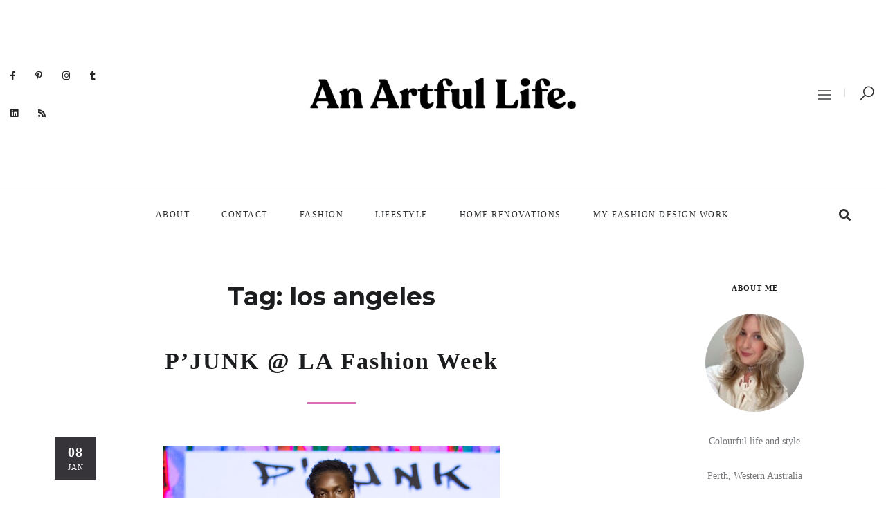

--- FILE ---
content_type: text/html; charset=UTF-8
request_url: https://an-artful-life.com/tag/los-angeles/
body_size: 18408
content:
<!DOCTYPE html>
<html lang="en-AU">
<head>
	<meta charset="UTF-8">
	<meta property="og:url" content="https://an-artful-life.com/pjunk-la-fashion-week/"/><meta property="og:type" content="website"/><meta property="og:title" content="P&#8217;JUNK @ LA Fashion Week"/><meta property="og:image" content="https://an-artful-life.com/wp-content/uploads/2019/01/LAFWSS19-2912-1200x1800.jpg"/><meta name="viewport" content="width=device-width, initial-scale=1.0, maximum-scale=1.0">	<link rel="profile" href="http://gmpg.org/xfn/11">
	<link rel="pingback" href="https://an-artful-life.com/xmlrpc.php">
		  	<link rel="shortcut icon" href="https://an-artful-life.com/wp-content/themes/malina/favicon.ico">
		<link rel="apple-touch-icon" href="https://an-artful-life.com/wp-content/themes/malina/favicon.ico">
		<title>los angeles &#8211; An Artful Life</title>
<meta name='robots' content='max-image-preview:large' />
	<style>img:is([sizes="auto" i], [sizes^="auto," i]) { contain-intrinsic-size: 3000px 1500px }</style>
	<link rel='dns-prefetch' href='//secure.gravatar.com' />
<link rel='dns-prefetch' href='//stats.wp.com' />
<link rel='dns-prefetch' href='//fonts.googleapis.com' />
<link rel='dns-prefetch' href='//v0.wordpress.com' />
<link rel="alternate" type="application/rss+xml" title="An Artful Life &raquo; Feed" href="https://an-artful-life.com/feed/" />
<link rel="alternate" type="application/rss+xml" title="An Artful Life &raquo; Comments Feed" href="https://an-artful-life.com/comments/feed/" />
<link rel="alternate" type="application/rss+xml" title="An Artful Life &raquo; los angeles Tag Feed" href="https://an-artful-life.com/tag/los-angeles/feed/" />
<script type="text/javascript">
/* <![CDATA[ */
window._wpemojiSettings = {"baseUrl":"https:\/\/s.w.org\/images\/core\/emoji\/16.0.1\/72x72\/","ext":".png","svgUrl":"https:\/\/s.w.org\/images\/core\/emoji\/16.0.1\/svg\/","svgExt":".svg","source":{"concatemoji":"https:\/\/an-artful-life.com\/wp-includes\/js\/wp-emoji-release.min.js?ver=6.8.3"}};
/*! This file is auto-generated */
!function(s,n){var o,i,e;function c(e){try{var t={supportTests:e,timestamp:(new Date).valueOf()};sessionStorage.setItem(o,JSON.stringify(t))}catch(e){}}function p(e,t,n){e.clearRect(0,0,e.canvas.width,e.canvas.height),e.fillText(t,0,0);var t=new Uint32Array(e.getImageData(0,0,e.canvas.width,e.canvas.height).data),a=(e.clearRect(0,0,e.canvas.width,e.canvas.height),e.fillText(n,0,0),new Uint32Array(e.getImageData(0,0,e.canvas.width,e.canvas.height).data));return t.every(function(e,t){return e===a[t]})}function u(e,t){e.clearRect(0,0,e.canvas.width,e.canvas.height),e.fillText(t,0,0);for(var n=e.getImageData(16,16,1,1),a=0;a<n.data.length;a++)if(0!==n.data[a])return!1;return!0}function f(e,t,n,a){switch(t){case"flag":return n(e,"\ud83c\udff3\ufe0f\u200d\u26a7\ufe0f","\ud83c\udff3\ufe0f\u200b\u26a7\ufe0f")?!1:!n(e,"\ud83c\udde8\ud83c\uddf6","\ud83c\udde8\u200b\ud83c\uddf6")&&!n(e,"\ud83c\udff4\udb40\udc67\udb40\udc62\udb40\udc65\udb40\udc6e\udb40\udc67\udb40\udc7f","\ud83c\udff4\u200b\udb40\udc67\u200b\udb40\udc62\u200b\udb40\udc65\u200b\udb40\udc6e\u200b\udb40\udc67\u200b\udb40\udc7f");case"emoji":return!a(e,"\ud83e\udedf")}return!1}function g(e,t,n,a){var r="undefined"!=typeof WorkerGlobalScope&&self instanceof WorkerGlobalScope?new OffscreenCanvas(300,150):s.createElement("canvas"),o=r.getContext("2d",{willReadFrequently:!0}),i=(o.textBaseline="top",o.font="600 32px Arial",{});return e.forEach(function(e){i[e]=t(o,e,n,a)}),i}function t(e){var t=s.createElement("script");t.src=e,t.defer=!0,s.head.appendChild(t)}"undefined"!=typeof Promise&&(o="wpEmojiSettingsSupports",i=["flag","emoji"],n.supports={everything:!0,everythingExceptFlag:!0},e=new Promise(function(e){s.addEventListener("DOMContentLoaded",e,{once:!0})}),new Promise(function(t){var n=function(){try{var e=JSON.parse(sessionStorage.getItem(o));if("object"==typeof e&&"number"==typeof e.timestamp&&(new Date).valueOf()<e.timestamp+604800&&"object"==typeof e.supportTests)return e.supportTests}catch(e){}return null}();if(!n){if("undefined"!=typeof Worker&&"undefined"!=typeof OffscreenCanvas&&"undefined"!=typeof URL&&URL.createObjectURL&&"undefined"!=typeof Blob)try{var e="postMessage("+g.toString()+"("+[JSON.stringify(i),f.toString(),p.toString(),u.toString()].join(",")+"));",a=new Blob([e],{type:"text/javascript"}),r=new Worker(URL.createObjectURL(a),{name:"wpTestEmojiSupports"});return void(r.onmessage=function(e){c(n=e.data),r.terminate(),t(n)})}catch(e){}c(n=g(i,f,p,u))}t(n)}).then(function(e){for(var t in e)n.supports[t]=e[t],n.supports.everything=n.supports.everything&&n.supports[t],"flag"!==t&&(n.supports.everythingExceptFlag=n.supports.everythingExceptFlag&&n.supports[t]);n.supports.everythingExceptFlag=n.supports.everythingExceptFlag&&!n.supports.flag,n.DOMReady=!1,n.readyCallback=function(){n.DOMReady=!0}}).then(function(){return e}).then(function(){var e;n.supports.everything||(n.readyCallback(),(e=n.source||{}).concatemoji?t(e.concatemoji):e.wpemoji&&e.twemoji&&(t(e.twemoji),t(e.wpemoji)))}))}((window,document),window._wpemojiSettings);
/* ]]> */
</script>
<link rel='stylesheet' id='malina-font-awesome-css' href='https://an-artful-life.com/wp-content/themes/malina/framework/fonts/font-awesome/css/all.min.css?ver=5.8.1' type='text/css' media='all' />
<link rel='stylesheet' id='line-awesome-css' href='https://an-artful-life.com/wp-content/themes/malina/framework/fonts/line-awesome/css/line-awesome.min.css?ver=1.0' type='text/css' media='all' />
<link rel='stylesheet' id='dlmenu-css' href='https://an-artful-life.com/wp-content/themes/malina/css/dlmenu.css?ver=1.0' type='text/css' media='all' />
<link rel='stylesheet' id='malina-basic-css' href='https://an-artful-life.com/wp-content/themes/malina/css/basic.css?ver=1.0' type='text/css' media='all' />
<link rel='stylesheet' id='malina-skeleton-css' href='https://an-artful-life.com/wp-content/themes/malina/css/grid.css?ver=1' type='text/css' media='all' />
<link rel='stylesheet' id='image-lightbox-css' href='https://an-artful-life.com/wp-content/themes/malina/css/imageLightbox.min.css?ver=1.0' type='text/css' media='all' />
<link rel='stylesheet' id='malina-stylesheet-css' href='https://an-artful-life.com/wp-content/themes/malina/style.css?ver=1.0' type='text/css' media='all' />
<style id='malina-stylesheet-inline-css' type='text/css'>
body {font-family:'Georgia,sans-serif'; font-size:17px; line-height:30px; color:#333333; }body {padding-top:0px; padding-right:0px; padding-bottom:0px; padding-left:0px;} .blog-posts .post .post-content {font-family:'Georgia,sans-serif'; font-size:14px; line-height:26px; color:#1b1c1d;} .blog-posts .post.sticky .post-content {font-size:15px;}#content .has-regular-font-size {font-size:13px;}a {color:#d870b9;}a:hover,.meta-categories a:hover {color:#1c1d1f;}#header {background-color:rgba(255,255,255,1);border-bottom:0px solid #e5e6e8;border-color:#e5e6e8;}#header-main {}#header.header8 .container:not(.header-fullwidth) #navigation-block {border-bottom:0px solid #e5e6e8;}#header.header8 .container.header-fullwidth {border-bottom:0px solid #e5e6e8;}#header.header4 > .container > .span12 #navigation-block {border-color:#e5e6e8 !important;}#header.header-scrolled,.header-top.fixed-nav {border-bottom-color:#e5e6e8 !important;background-color:rgba(255,255,255,1);}#header.header6.header-scrolled {border-bottom:1px solid #e5e6e8 !important;background-color:rgba(255,255,255,1);!important}#mobile-header {background-color:#ffffff;border-color:#e5e6e8; }#side-header,#side-header-vertical {background-color:rgba(255,255,255,1);border-color:#e5e6e8;}#side-header {background-color:#ffffff;}#header #navigation-block {background-color:#ffffff;} .menu > li > a:after,.menu > li > a:before,#navigation-block ul.wp-megamenu > li > a:after,#navigation-block ul.wp-megamenu > li > a:before {display:none !important;} .header-top {border-bottom:1px solid #e5e6e8;}#navigation li ul {background-color:rgba(255,255,255,1);}#mobile-header .dl-menuwrapper ul {background-color:#ffffff; }#mobile-header .dl-menuwrapper li a {background-image:linear-gradient(to right,#a5b2cd 33%,rgba(255,255,255,0) 0%);}#header.header-scrolled #navigation li ul {background-color:rgba(255,255,255,1);}#header:not(.header-custom) .logo img {width:600px;}#header.header4.header-scrolled .logo img,#header.header5.header-scrolled .logo img {max-width:300px;}#header.header5.header-scrolled .menu-item-logo .logo img {max-width:360px;}#header .logo .logo_text {font-size:600px; letter-spacing:1.5px; color:#1b1c1d;}#mobile-header .logo img {width:90px;}#mobile-header .logo .logo_text {font-size:18px;}#navigation .menu li a,#hidden-area-widgets .menu li a,#mobile-header .dl-menuwrapper li a,#wp-megamenu-main_navigation>.wpmm-nav-wrap ul.wp-megamenu>li>a,#navigation.vertical .menu > li > a {font-size:12px; font-weight:500; font-family:'Georgia,sans-serif'; text-transform:uppercase; color:#2c2e30; letter-spacing:1.5px;}#mobile-header .dl-menuwrapper li,#mobile-header .dl-menuwrapper button.dl-trigger {color:#2c2e30;} .menu > li > a {padding-right:22px; padding-left:20px;}#navigation .menu li ul li a {font-family:'Georgia,sans-serif'; font-weight:300; color:#1c1d1f;}input[type="submit"],.button,button[type="submit"],#content .tnp-subscription input.tnp-submit,#content .woocommerce #respond input#submit,#content div.wpforms-container-full .wpforms-form button[type=submit] {font-family:'Georgia,sans-serif'; font-size:12px; background-color:#1c1d1f; border-color:transparent; color:#ffffff; font-weight:600; text-transform:uppercase; border-radius:0px; letter-spacing:1px; padding:13px 32px}#latest-posts #infscr-loading div,.no_next_post_load {font-family:'Georgia,sans-serif'; font-size:12px; font-weight:600; letter-spacing:1px;}#footer-widgets .widget_malinasubscribe .newsletter-submit button {background-color:#1c1d1f; color:#ffffff;}#content .wp-block-button .wp-block-button__link {font-family:'Georgia,sans-serif'; font-size:12px;font-weight:600; letter-spacing:1px; padding:13px 32px}#content .woocommerce a.added_to_cart,#content .woocommerce div.product .woocommerce-tabs ul.tabs li a,#content .woocommerce .quantity .qty,#content .woocommerce .quantity .qty-button {font-family:'Georgia,sans-serif';} .post-slider-item .post-more .post-more-link,.sharebox.sharebox-sticky .share-text {font-family:'Georgia,sans-serif'; font-size:12px;} .loadmore.button {background-color:#fff; border-color:#dadcdf; color:#444b4d;} .menu-button-open,.search-link .search-button {color:#2c2e30;}ul#nav-mobile li > a:hover,ul#nav-mobile li.current-menu-item > a,ul#nav-mobile li.current_page_item > a,ul#nav-mobile li.current-menu-ancestor > a,#navigation .menu li > a:hover,#navigation .menu li.current-menu-item > a,#navigation .menu li.current-menu-ancestor > a,#hidden-area-widgets .menu li > a:hover,#hidden-area-widgets .menu li.current-menu-item > a,#hidden-area-widgets .menu li.current-menu-ancestor > a.menu-button-open:hover,.search-link .search-button:hover,#navigation .menu li ul li a:hover,#navigation .menu li ul .current-menu-item > a,#navigation .menu li ul .current-menu-ancestor > a,#hidden-area-widgets .menu li ul li a:hover,#hidden-area-widgets .menu li ul .current-menu-item > a,#hidden-area-widgets .menu li ul .current-menu-ancestor > a,ul#nav-mobile li > a:hover,ul#nav-mobile li.current-menu-item > a,ul#nav-mobile li.current_page_item > a,ul#nav-mobile li.current-menu-ancestor > a,.hidden-area-button a.open-hidden-area:hover {color:#8c8f93;}#footer-copy-block,.footer-menu .menu > li > a {font-size:11px; font-family:'Montserrat'; color:#aaadad;}#footer .social-icons li a {font-family:'Montserrat';}#footer.footer-layout-4 .social-icons li a {color:#282b2f;}#footer #footer-bottom .social-icons li a {color:#aaadad;}#footer .special-bg {background-color:#1d1f20; display:none; }#footer,#footer.footer-simple {padding-top:45px; padding-bottom:90px;}#footer {background-color:#1d1f20;}#footer.footer-simple {background-color:#1d1f20; } .title:after {display:none !important;} .post .title.hr-sep {margin-bottom:0!important;}#related-posts h2:after,#related-posts h2:before,.post-meta .meta-date:after,.post-meta .sharebox:before {display:none !important;} .title h1,.title h2,.title h3 {font-family:'Georgia,sans-serif'; color:#1c1d1f; font-weight:900; font-size:50px; text-transform:none; letter-spacing:2px;}#latest-posts .blog-posts .post.style_9 .title h2 {font-size:34px;} .author-title h2 {font-family:'Georgia,sans-serif'; text-transform:none; letter-spacing:0px;}#navigation-block #wp-megamenu-main_navigation>.wpmm-nav-wrap ul.wp-megamenu h4.grid-post-title a,#navigation-block #wp-megamenu-main_navigation>.wpmm-nav-wrap ul.wp-megamenu h4.grid-post-title {font-family:'Georgia,sans-serif' !important; letter-spacing:0px; text-transform:none; font-weight:900;} .logo {font-family:'Montserrat'; font-weight:700; text-transform:uppercase;} .footer-logo {font-family:'Montserrat'; font-size:18px; font-weight:400; text-transform:uppercase; color:#151516;}blockquote,.woocommerce #reviews #comments ol.commentlist li .comment-text p.meta {font-family:'Georgia,sans-serif';}h1,h2,h3,h4,h5,.has-drop-cap:first-letter {font-family:'Georgia,sans-serif'; color:#1c1d1f; font-weight:900; letter-spacing:1.5px;} .block_title {font-family:'Georgia,sans-serif'; color:#1c1d1f; font-weight:800; letter-spacing:1.5px; text-transform:uppercase} .page-title h2,.page-title h1 {font-family:'Montserrat'; font-size:36px; color:#1c1d1f; font-weight:700; letter-spacing:0px; text-transform:none} .team-member-pos {font-family:'Georgia,sans-serif';} .categories-info li {font-family:'Georgia,sans-serif';}#pagination.pagination_next_prev a {font-family:'Georgia,sans-serif'; font-weight:900; letter-spacing:1.5px;} .post-slider-item .post-more.style_5 h3,.post-slider-item .post-more h3 {font-family:'Georgia,sans-serif'; font-weight:900; text-transform:none; letter-spacing:1.5px;}p.title-font {font-family:'Georgia,sans-serif';}#content .woocommerce ul.products li.product .price,#content .woocommerce table.shop_table .product-subtotal span,#content .woocommerce table.shop_table .product-name a,.woocommerce table.shop_table tbody th {font-family:'Georgia,sans-serif'; color:#1c1d1f;} .social-icons.big_icon_text li span {font-family:'Georgia,sans-serif';} .woocommerce .products div.product p.price,.woocommerce .products div.product span.price {color:#d870b9 !important;} .woocommerce div.product p.price,.woocommerce div.product span.price {font-family:'Georgia,sans-serif' !important;} .title h2 a:hover,.title h3 a:hover,.related-item-title a:hover,.latest-blog-item-description a.title:hover,.post-slider-item .post-more.style_5 h3 a:hover,.post_more_style_7 .post-slider-item .post-more h3 a:hover {color:#d87b4d;} .meta-categories {font-size:18px; font-family:'Georgia,sans-serif'; font-weight:400; text-transform:none; color:#d870b9; letter-spacing:0px;} .post.style_9 .post-block-title:after {background-color:#d870b9;} .meta-categories a:hover {color:#cccccc;} .post-meta.footer-meta > div,.single-post .post .post-meta .meta > div,.post.sticky .post-meta .meta > div,.post.style_9 .post-meta .meta > div,.revslider_post_date {font-size:11px; font-family:'Georgia,sans-serif'; text-transform:uppercase; color:#888c8e; letter-spacing:1px;} .herosection_text {font-family:'Georgia,sans-serif';} .wpb_widgetised_column .widget h3.title,.widget-title,#footer .widget-title {font-size:11px;font-weight:800; font-family:'Georgia,sans-serif'; color:#1c1d1f; text-transform:uppercase; letter-spacing:1px; text-align:center}#related-posts h2,#comments-title,.write-comment h3 {font-family:'Georgia,sans-serif'; color:#1c1d1f; text-transform:uppercase; letter-spacing:1.5px;} .comment .author-title {font-family:'Georgia,sans-serif'; text-transform:uppercase;color:#1c1d1f;} .meta-date,#latest-list-posts .post .post-meta .categories,#latest-posts .post .post-meta .categories,.meta-read,.related-meta-date,.label-date,.post-meta .post-more a span,.post-more a.post-more-button span,.tp-caption.slider-posts-desc .slider-post-meta,.slider-posts-desc .slider-post-meta,.author .comment-reply a,.pagination_post a,.pagination_post span,body.single-post .post .post-meta .meta > div {font-size:11px; font-family:'Georgia,sans-serif'; text-transform:uppercase; letter-spacing:1px;} .meta-date,#navigation-block #wp-megamenu-main_navigation>.wpmm-nav-wrap ul.wp-megamenu .meta-date {color:#888c8e;} .widget .latest-blog-list .post-meta-recent span {font-family:'Georgia,sans-serif';} .widget .latest-blog-list .meta-categories a:hover,.post-meta .meta-tags a:hover,.author .comment-reply a:hover,.pie-top-button,#header .social-icons li a:hover,#mobile-nav .social-icons li a:hover,.widget_categories ul li a:hover,#latest-list-posts .post .post-meta .categories a:hover,.social-icons li a:hover,input[type="checkbox"]:not(:checked) + label:after,input[type="checkbox"]:checked + label:after,.category-block:hover .category-block-inner .link-icon,.author .comment-reply a,.widget_category .category-button,#content .woocommerce .product .price ins,#content .woocommerce table.shop_table .product-remove .remove:hover,.prev-post-title span,.next-post-title span,blockquote:before,.menu-item.update-label > a:after {color:#d870b9;}#content .woocommerce-message .button,.block-title,.list-style2 li:before,.number-list li:before,#pagination.pagination_next_prev a:hover,#subscribe.subscribe-section p.desc,#header .menu-item.update-label > a:after,#mobile-header-block .menu-item.update-label > a:after {color:#d870b9 !important;}#header .menu-item.update-label > a:after,#mobile-header-block .menu-item.update-label > a:after {background-color:rgba(216,112,185,0.1);} .social-icons.big_icon_text li a:hover,.sharebox.sharebox-sticky ul li a:hover,#content .woocommerce span.onsale,.widget_malinasubscribe .newsletter-submit button,.widget_mc4wp_form_widget input[type=submit],.widget_newsletterwidget .tnp-widget input[type=submit],#content .woocommerce a.button,#content .woocommerce button.button,#content .woocommerce input.button,.my-cart-link .cart-contents-count,.subscribe-block .newsletter-submit button,.list-style1 li:before,#pagination .current,#pagination a:hover,.post-slider-item:hover .post-more.style_4 .post-more-inner,.meta-sharebox > i,.meta-sharebox .sharebox .social-icons li:hover,.meta-sharebox:hover > i:hover,.single-post .post .post-meta .sharebox a,.menu-item.new-label > a:after,#header .menu-item.new-label > a:after,#mobile-header-block .menu-item.new-label > a:after {background-color:#d870b9;} .instagram-item:hover img,input[type="text"]:focus,input[type="password"]:focus,input[type="email"]:focus,input[type="url"]:focus,input[type="tel"]:focus,input[type="number"]:focus,textarea:focus,.single-post .post.featured .title .meta-date .meta-categories a,.wp-block-pullquote blockquote,.style2,.widget_newsletterwidget,.widget_malinasubscribe,.widget_mc4wp_form_widget,.widget_newsletterwidget:before,.widget_malinasubscribe:before,.widget_mc4wp_form_widget:before,#navigation .menu li ul li a:hover:before,#navigation .menu li ul .current-menu-item > a:before,#navigation .menu li ul .current-menu-ancestor > a:before,.wp-megamenu-wrap .wp-megamenu li .wp-megamenu-sub-menu li > a:hover:before,.wp-megamenu-wrap .wp-megamenu li .wp-megamenu-sub-menu li.current-menu-item > a:before,.wp-megamenu-wrap .wp-megamenu li .wp-megamenu-sub-menu li.current-menu-ancestor > a:before,#navigation-block #wp-megamenu-main_navigation>.wpmm-nav-wrap ul.wp-megamenu>li ul.wp-megamenu-sub-menu .wpmm-tab-btns li.active a:before,.search-area input#header-s,.search-area input#header-mobile-s,a.readmore:after,.wp-block-quote.style5,#navigation-block .wp-megamenu li.menu-item > .wp-megamenu-sub-menu,#navigation li ul,.author-info .author-avatar {border-color:#d870b9;} .category-block:hover .category-block-inner::before {border-top-color:#d870b9; border-right-color:#d870b9;} .category-block:hover .category-block-inner::after {border-bottom-color:#d870b9; border-left-color:#d870b9;}#sidebar .widget.widget_socials .social-icons li a:before,.pie,#footer .social-icons li a:before,.sk-folding-cube .sk-cube:before,#back-to-top a:hover,input[type="radio"]:checked + label:after,input[type="radio"]:not(:checked) + label:after,.category-block:hover .category-block-inner .category-button,.pagination_post > span,.pagination_post a:hover span,.widget_category .category-button:hover,.woocommerce nav.woocommerce-pagination ul li a:focus,.woocommerce nav.woocommerce-pagination ul li a:hover,.woocommerce nav.woocommerce-pagination ul li span.current,.search-area form button,span.search-excerpt {background-color:#d870b9 !important;}
</style>
<link rel='stylesheet' id='malina-responsive-css' href='https://an-artful-life.com/wp-content/themes/malina/css/responsive.css?ver=1.0' type='text/css' media='all' />
<style id='wp-emoji-styles-inline-css' type='text/css'>

	img.wp-smiley, img.emoji {
		display: inline !important;
		border: none !important;
		box-shadow: none !important;
		height: 1em !important;
		width: 1em !important;
		margin: 0 0.07em !important;
		vertical-align: -0.1em !important;
		background: none !important;
		padding: 0 !important;
	}
</style>
<link rel='stylesheet' id='wp-block-library-css' href='https://an-artful-life.com/wp-includes/css/dist/block-library/style.min.css?ver=6.8.3' type='text/css' media='all' />
<style id='classic-theme-styles-inline-css' type='text/css'>
/*! This file is auto-generated */
.wp-block-button__link{color:#fff;background-color:#32373c;border-radius:9999px;box-shadow:none;text-decoration:none;padding:calc(.667em + 2px) calc(1.333em + 2px);font-size:1.125em}.wp-block-file__button{background:#32373c;color:#fff;text-decoration:none}
</style>
<link rel='stylesheet' id='mediaelement-css' href='https://an-artful-life.com/wp-includes/js/mediaelement/mediaelementplayer-legacy.min.css?ver=4.2.17' type='text/css' media='all' />
<link rel='stylesheet' id='wp-mediaelement-css' href='https://an-artful-life.com/wp-includes/js/mediaelement/wp-mediaelement.min.css?ver=6.8.3' type='text/css' media='all' />
<style id='jetpack-sharing-buttons-style-inline-css' type='text/css'>
.jetpack-sharing-buttons__services-list{display:flex;flex-direction:row;flex-wrap:wrap;gap:0;list-style-type:none;margin:5px;padding:0}.jetpack-sharing-buttons__services-list.has-small-icon-size{font-size:12px}.jetpack-sharing-buttons__services-list.has-normal-icon-size{font-size:16px}.jetpack-sharing-buttons__services-list.has-large-icon-size{font-size:24px}.jetpack-sharing-buttons__services-list.has-huge-icon-size{font-size:36px}@media print{.jetpack-sharing-buttons__services-list{display:none!important}}.editor-styles-wrapper .wp-block-jetpack-sharing-buttons{gap:0;padding-inline-start:0}ul.jetpack-sharing-buttons__services-list.has-background{padding:1.25em 2.375em}
</style>
<style id='global-styles-inline-css' type='text/css'>
:root{--wp--preset--aspect-ratio--square: 1;--wp--preset--aspect-ratio--4-3: 4/3;--wp--preset--aspect-ratio--3-4: 3/4;--wp--preset--aspect-ratio--3-2: 3/2;--wp--preset--aspect-ratio--2-3: 2/3;--wp--preset--aspect-ratio--16-9: 16/9;--wp--preset--aspect-ratio--9-16: 9/16;--wp--preset--color--black: #000000;--wp--preset--color--cyan-bluish-gray: #abb8c3;--wp--preset--color--white: #ffffff;--wp--preset--color--pale-pink: #f78da7;--wp--preset--color--vivid-red: #cf2e2e;--wp--preset--color--luminous-vivid-orange: #ff6900;--wp--preset--color--luminous-vivid-amber: #fcb900;--wp--preset--color--light-green-cyan: #7bdcb5;--wp--preset--color--vivid-green-cyan: #00d084;--wp--preset--color--pale-cyan-blue: #8ed1fc;--wp--preset--color--vivid-cyan-blue: #0693e3;--wp--preset--color--vivid-purple: #9b51e0;--wp--preset--gradient--vivid-cyan-blue-to-vivid-purple: linear-gradient(135deg,rgba(6,147,227,1) 0%,rgb(155,81,224) 100%);--wp--preset--gradient--light-green-cyan-to-vivid-green-cyan: linear-gradient(135deg,rgb(122,220,180) 0%,rgb(0,208,130) 100%);--wp--preset--gradient--luminous-vivid-amber-to-luminous-vivid-orange: linear-gradient(135deg,rgba(252,185,0,1) 0%,rgba(255,105,0,1) 100%);--wp--preset--gradient--luminous-vivid-orange-to-vivid-red: linear-gradient(135deg,rgba(255,105,0,1) 0%,rgb(207,46,46) 100%);--wp--preset--gradient--very-light-gray-to-cyan-bluish-gray: linear-gradient(135deg,rgb(238,238,238) 0%,rgb(169,184,195) 100%);--wp--preset--gradient--cool-to-warm-spectrum: linear-gradient(135deg,rgb(74,234,220) 0%,rgb(151,120,209) 20%,rgb(207,42,186) 40%,rgb(238,44,130) 60%,rgb(251,105,98) 80%,rgb(254,248,76) 100%);--wp--preset--gradient--blush-light-purple: linear-gradient(135deg,rgb(255,206,236) 0%,rgb(152,150,240) 100%);--wp--preset--gradient--blush-bordeaux: linear-gradient(135deg,rgb(254,205,165) 0%,rgb(254,45,45) 50%,rgb(107,0,62) 100%);--wp--preset--gradient--luminous-dusk: linear-gradient(135deg,rgb(255,203,112) 0%,rgb(199,81,192) 50%,rgb(65,88,208) 100%);--wp--preset--gradient--pale-ocean: linear-gradient(135deg,rgb(255,245,203) 0%,rgb(182,227,212) 50%,rgb(51,167,181) 100%);--wp--preset--gradient--electric-grass: linear-gradient(135deg,rgb(202,248,128) 0%,rgb(113,206,126) 100%);--wp--preset--gradient--midnight: linear-gradient(135deg,rgb(2,3,129) 0%,rgb(40,116,252) 100%);--wp--preset--font-size--small: 13px;--wp--preset--font-size--medium: 20px;--wp--preset--font-size--large: 36px;--wp--preset--font-size--x-large: 42px;--wp--preset--spacing--20: 0.44rem;--wp--preset--spacing--30: 0.67rem;--wp--preset--spacing--40: 1rem;--wp--preset--spacing--50: 1.5rem;--wp--preset--spacing--60: 2.25rem;--wp--preset--spacing--70: 3.38rem;--wp--preset--spacing--80: 5.06rem;--wp--preset--shadow--natural: 6px 6px 9px rgba(0, 0, 0, 0.2);--wp--preset--shadow--deep: 12px 12px 50px rgba(0, 0, 0, 0.4);--wp--preset--shadow--sharp: 6px 6px 0px rgba(0, 0, 0, 0.2);--wp--preset--shadow--outlined: 6px 6px 0px -3px rgba(255, 255, 255, 1), 6px 6px rgba(0, 0, 0, 1);--wp--preset--shadow--crisp: 6px 6px 0px rgba(0, 0, 0, 1);}:where(.is-layout-flex){gap: 0.5em;}:where(.is-layout-grid){gap: 0.5em;}body .is-layout-flex{display: flex;}.is-layout-flex{flex-wrap: wrap;align-items: center;}.is-layout-flex > :is(*, div){margin: 0;}body .is-layout-grid{display: grid;}.is-layout-grid > :is(*, div){margin: 0;}:where(.wp-block-columns.is-layout-flex){gap: 2em;}:where(.wp-block-columns.is-layout-grid){gap: 2em;}:where(.wp-block-post-template.is-layout-flex){gap: 1.25em;}:where(.wp-block-post-template.is-layout-grid){gap: 1.25em;}.has-black-color{color: var(--wp--preset--color--black) !important;}.has-cyan-bluish-gray-color{color: var(--wp--preset--color--cyan-bluish-gray) !important;}.has-white-color{color: var(--wp--preset--color--white) !important;}.has-pale-pink-color{color: var(--wp--preset--color--pale-pink) !important;}.has-vivid-red-color{color: var(--wp--preset--color--vivid-red) !important;}.has-luminous-vivid-orange-color{color: var(--wp--preset--color--luminous-vivid-orange) !important;}.has-luminous-vivid-amber-color{color: var(--wp--preset--color--luminous-vivid-amber) !important;}.has-light-green-cyan-color{color: var(--wp--preset--color--light-green-cyan) !important;}.has-vivid-green-cyan-color{color: var(--wp--preset--color--vivid-green-cyan) !important;}.has-pale-cyan-blue-color{color: var(--wp--preset--color--pale-cyan-blue) !important;}.has-vivid-cyan-blue-color{color: var(--wp--preset--color--vivid-cyan-blue) !important;}.has-vivid-purple-color{color: var(--wp--preset--color--vivid-purple) !important;}.has-black-background-color{background-color: var(--wp--preset--color--black) !important;}.has-cyan-bluish-gray-background-color{background-color: var(--wp--preset--color--cyan-bluish-gray) !important;}.has-white-background-color{background-color: var(--wp--preset--color--white) !important;}.has-pale-pink-background-color{background-color: var(--wp--preset--color--pale-pink) !important;}.has-vivid-red-background-color{background-color: var(--wp--preset--color--vivid-red) !important;}.has-luminous-vivid-orange-background-color{background-color: var(--wp--preset--color--luminous-vivid-orange) !important;}.has-luminous-vivid-amber-background-color{background-color: var(--wp--preset--color--luminous-vivid-amber) !important;}.has-light-green-cyan-background-color{background-color: var(--wp--preset--color--light-green-cyan) !important;}.has-vivid-green-cyan-background-color{background-color: var(--wp--preset--color--vivid-green-cyan) !important;}.has-pale-cyan-blue-background-color{background-color: var(--wp--preset--color--pale-cyan-blue) !important;}.has-vivid-cyan-blue-background-color{background-color: var(--wp--preset--color--vivid-cyan-blue) !important;}.has-vivid-purple-background-color{background-color: var(--wp--preset--color--vivid-purple) !important;}.has-black-border-color{border-color: var(--wp--preset--color--black) !important;}.has-cyan-bluish-gray-border-color{border-color: var(--wp--preset--color--cyan-bluish-gray) !important;}.has-white-border-color{border-color: var(--wp--preset--color--white) !important;}.has-pale-pink-border-color{border-color: var(--wp--preset--color--pale-pink) !important;}.has-vivid-red-border-color{border-color: var(--wp--preset--color--vivid-red) !important;}.has-luminous-vivid-orange-border-color{border-color: var(--wp--preset--color--luminous-vivid-orange) !important;}.has-luminous-vivid-amber-border-color{border-color: var(--wp--preset--color--luminous-vivid-amber) !important;}.has-light-green-cyan-border-color{border-color: var(--wp--preset--color--light-green-cyan) !important;}.has-vivid-green-cyan-border-color{border-color: var(--wp--preset--color--vivid-green-cyan) !important;}.has-pale-cyan-blue-border-color{border-color: var(--wp--preset--color--pale-cyan-blue) !important;}.has-vivid-cyan-blue-border-color{border-color: var(--wp--preset--color--vivid-cyan-blue) !important;}.has-vivid-purple-border-color{border-color: var(--wp--preset--color--vivid-purple) !important;}.has-vivid-cyan-blue-to-vivid-purple-gradient-background{background: var(--wp--preset--gradient--vivid-cyan-blue-to-vivid-purple) !important;}.has-light-green-cyan-to-vivid-green-cyan-gradient-background{background: var(--wp--preset--gradient--light-green-cyan-to-vivid-green-cyan) !important;}.has-luminous-vivid-amber-to-luminous-vivid-orange-gradient-background{background: var(--wp--preset--gradient--luminous-vivid-amber-to-luminous-vivid-orange) !important;}.has-luminous-vivid-orange-to-vivid-red-gradient-background{background: var(--wp--preset--gradient--luminous-vivid-orange-to-vivid-red) !important;}.has-very-light-gray-to-cyan-bluish-gray-gradient-background{background: var(--wp--preset--gradient--very-light-gray-to-cyan-bluish-gray) !important;}.has-cool-to-warm-spectrum-gradient-background{background: var(--wp--preset--gradient--cool-to-warm-spectrum) !important;}.has-blush-light-purple-gradient-background{background: var(--wp--preset--gradient--blush-light-purple) !important;}.has-blush-bordeaux-gradient-background{background: var(--wp--preset--gradient--blush-bordeaux) !important;}.has-luminous-dusk-gradient-background{background: var(--wp--preset--gradient--luminous-dusk) !important;}.has-pale-ocean-gradient-background{background: var(--wp--preset--gradient--pale-ocean) !important;}.has-electric-grass-gradient-background{background: var(--wp--preset--gradient--electric-grass) !important;}.has-midnight-gradient-background{background: var(--wp--preset--gradient--midnight) !important;}.has-small-font-size{font-size: var(--wp--preset--font-size--small) !important;}.has-medium-font-size{font-size: var(--wp--preset--font-size--medium) !important;}.has-large-font-size{font-size: var(--wp--preset--font-size--large) !important;}.has-x-large-font-size{font-size: var(--wp--preset--font-size--x-large) !important;}
:where(.wp-block-post-template.is-layout-flex){gap: 1.25em;}:where(.wp-block-post-template.is-layout-grid){gap: 1.25em;}
:where(.wp-block-columns.is-layout-flex){gap: 2em;}:where(.wp-block-columns.is-layout-grid){gap: 2em;}
:root :where(.wp-block-pullquote){font-size: 1.5em;line-height: 1.6;}
</style>
<link rel='stylesheet' id='contact-form-7-css' href='https://an-artful-life.com/wp-content/plugins/contact-form-7/includes/css/styles.css?ver=6.1.4' type='text/css' media='all' />
<link rel='stylesheet' id='dashicons-css' href='https://an-artful-life.com/wp-includes/css/dashicons.min.css?ver=6.8.3' type='text/css' media='all' />
<link rel='stylesheet' id='wpmm_css-css' href='https://an-artful-life.com/wp-content/plugins/wp-megamenu/assets/css/wpmm.css?ver=1.4.2' type='text/css' media='all' />
<link rel='stylesheet' id='featuresbox_css-css' href='https://an-artful-life.com/wp-content/plugins/wp-megamenu/addons/wpmm-featuresbox/wpmm-featuresbox.css?ver=1' type='text/css' media='all' />
<link rel='stylesheet' id='postgrid_css-css' href='https://an-artful-life.com/wp-content/plugins/wp-megamenu/addons/wpmm-gridpost/wpmm-gridpost.css?ver=1' type='text/css' media='all' />
<link rel='stylesheet' id='wp-components-css' href='https://an-artful-life.com/wp-includes/css/dist/components/style.min.css?ver=6.8.3' type='text/css' media='all' />
<link rel='stylesheet' id='godaddy-styles-css' href='https://an-artful-life.com/wp-content/mu-plugins/vendor/wpex/godaddy-launch/includes/Dependencies/GoDaddy/Styles/build/latest.css?ver=2.0.2' type='text/css' media='all' />
<link rel='stylesheet' id='google-fonts-malina-css' href='//fonts.googleapis.com/css?family=Montserrat:400&#038;display=swap' type='text/css' media='all' />
<link rel='stylesheet' id='owl-carousel-css' href='https://an-artful-life.com/wp-content/themes/malina/css/owl.carousel.css?ver=2.0.0' type='text/css' media='all' />
<style id='kadence-blocks-global-variables-inline-css' type='text/css'>
:root {--global-kb-font-size-sm:clamp(0.8rem, 0.73rem + 0.217vw, 0.9rem);--global-kb-font-size-md:clamp(1.1rem, 0.995rem + 0.326vw, 1.25rem);--global-kb-font-size-lg:clamp(1.75rem, 1.576rem + 0.543vw, 2rem);--global-kb-font-size-xl:clamp(2.25rem, 1.728rem + 1.63vw, 3rem);--global-kb-font-size-xxl:clamp(2.5rem, 1.456rem + 3.26vw, 4rem);--global-kb-font-size-xxxl:clamp(2.75rem, 0.489rem + 7.065vw, 6rem);}:root {--global-palette1: #3182CE;--global-palette2: #2B6CB0;--global-palette3: #1A202C;--global-palette4: #2D3748;--global-palette5: #4A5568;--global-palette6: #718096;--global-palette7: #EDF2F7;--global-palette8: #F7FAFC;--global-palette9: #ffffff;}
</style>
<link rel='stylesheet' id='montserrat-css' href='//fonts.googleapis.com/css?family=Montserrat%3A100%2C100italic%2C200%2C200italic%2C300%2C300italic%2Cregular%2Citalic%2C500%2C500italic%2C600%2C600italic%2C700%2C700italic%2C800%2C800italic%2C900%2C900italic&#038;ver=1.4.2' type='text/css' media='all' />
<script type="text/javascript" src="https://an-artful-life.com/wp-includes/js/jquery/jquery.min.js?ver=3.7.1" id="jquery-core-js"></script>
<script type="text/javascript" src="https://an-artful-life.com/wp-includes/js/jquery/jquery-migrate.min.js?ver=3.4.1" id="jquery-migrate-js"></script>
<script type="text/javascript" src="https://an-artful-life.com/wp-content/plugins/wp-megamenu/addons/wpmm-featuresbox/wpmm-featuresbox.js?ver=1" id="featuresbox-style-js"></script>
<script type="text/javascript" id="postgrid-style-js-extra">
/* <![CDATA[ */
var postgrid_ajax_load = {"ajax_url":"https:\/\/an-artful-life.com\/wp-admin\/admin-ajax.php","redirecturl":"https:\/\/an-artful-life.com\/"};
/* ]]> */
</script>
<script type="text/javascript" src="https://an-artful-life.com/wp-content/plugins/wp-megamenu/addons/wpmm-gridpost/wpmm-gridpost.js?ver=1" id="postgrid-style-js"></script>
<!--[if lt IE 9]>
<script type="text/javascript" src="https://an-artful-life.com/wp-content/themes/malina/js/html5shiv.js?ver=3.7.3" id="html5-js"></script>
<![endif]-->
<link rel="https://api.w.org/" href="https://an-artful-life.com/wp-json/" /><link rel="alternate" title="JSON" type="application/json" href="https://an-artful-life.com/wp-json/wp/v2/tags/292" /><link rel="EditURI" type="application/rsd+xml" title="RSD" href="https://an-artful-life.com/xmlrpc.php?rsd" />
<meta name="generator" content="WordPress 6.8.3" />
<style>.wp-megamenu-wrap &gt; ul.wp-megamenu &gt; li.wpmm_mega_menu &gt; .wpmm-strees-row-container 
                        &gt; ul.wp-megamenu-sub-menu { width: 1170px !important;}.wp-megamenu &gt; li.wp-megamenu-item-39.wpmm-item-fixed-width  &gt; ul.wp-megamenu-sub-menu { width: 1170px !important;left: calc(100% - 585px - 20px) !important}.wpmm-nav-wrap ul.wp-megamenu&gt;li ul.wp-megamenu-sub-menu #wp-megamenu-item-39&gt;a { }.wpmm-nav-wrap .wp-megamenu&gt;li&gt;ul.wp-megamenu-sub-menu li#wp-megamenu-item-39&gt;a { }li#wp-megamenu-item-39&gt; ul ul ul&gt; li { width: 100%; display: inline-block;} li#wp-megamenu-item-39 a { }#wp-megamenu-item-39&gt; .wp-megamenu-sub-menu { }.wp-megamenu-wrap &gt; ul.wp-megamenu &gt; li.wpmm_mega_menu &gt; .wpmm-strees-row-container 
                        &gt; ul.wp-megamenu-sub-menu { width: 100% !important;}.wp-megamenu &gt; li.wp-megamenu-item-36.wpmm-item-fixed-width  &gt; ul.wp-megamenu-sub-menu { width: 100% !important;}.wpmm-nav-wrap ul.wp-megamenu&gt;li ul.wp-megamenu-sub-menu #wp-megamenu-item-36&gt;a { }.wpmm-nav-wrap .wp-megamenu&gt;li&gt;ul.wp-megamenu-sub-menu li#wp-megamenu-item-36&gt;a { }li#wp-megamenu-item-36&gt; ul ul ul&gt; li { width: 100%; display: inline-block;} li#wp-megamenu-item-36 a { }#wp-megamenu-item-36&gt; .wp-megamenu-sub-menu { }.wp-megamenu-wrap &gt; ul.wp-megamenu &gt; li.wpmm_mega_menu &gt; .wpmm-strees-row-container 
                        &gt; ul.wp-megamenu-sub-menu { width: 100% !important;}.wp-megamenu &gt; li.wp-megamenu-item-1425.wpmm-item-fixed-width  &gt; ul.wp-megamenu-sub-menu { width: 100% !important;}.wpmm-nav-wrap ul.wp-megamenu&gt;li ul.wp-megamenu-sub-menu #wp-megamenu-item-1425&gt;a { }.wpmm-nav-wrap .wp-megamenu&gt;li&gt;ul.wp-megamenu-sub-menu li#wp-megamenu-item-1425&gt;a { }li#wp-megamenu-item-1425&gt; ul ul ul&gt; li { width: 100%; display: inline-block;} li#wp-megamenu-item-1425 a { }#wp-megamenu-item-1425&gt; .wp-megamenu-sub-menu { }.wp-megamenu-wrap &gt; ul.wp-megamenu &gt; li.wpmm_mega_menu &gt; .wpmm-strees-row-container 
                        &gt; ul.wp-megamenu-sub-menu { width: 100% !important;}.wp-megamenu &gt; li.wp-megamenu-item-41.wpmm-item-fixed-width  &gt; ul.wp-megamenu-sub-menu { width: 100% !important;}.wpmm-nav-wrap ul.wp-megamenu&gt;li ul.wp-megamenu-sub-menu #wp-megamenu-item-41&gt;a { }.wpmm-nav-wrap .wp-megamenu&gt;li&gt;ul.wp-megamenu-sub-menu li#wp-megamenu-item-41&gt;a { }li#wp-megamenu-item-41&gt; ul ul ul&gt; li { width: 100%; display: inline-block;} li#wp-megamenu-item-41 a { }#wp-megamenu-item-41&gt; .wp-megamenu-sub-menu { }.wp-megamenu-wrap &gt; ul.wp-megamenu &gt; li.wpmm_mega_menu &gt; .wpmm-strees-row-container 
                        &gt; ul.wp-megamenu-sub-menu { width: 100% !important;}.wp-megamenu &gt; li.wp-megamenu-item-234.wpmm-item-fixed-width  &gt; ul.wp-megamenu-sub-menu { width: 100% !important;}.wpmm-nav-wrap ul.wp-megamenu&gt;li ul.wp-megamenu-sub-menu #wp-megamenu-item-234&gt;a { }.wpmm-nav-wrap .wp-megamenu&gt;li&gt;ul.wp-megamenu-sub-menu li#wp-megamenu-item-234&gt;a { }li#wp-megamenu-item-234&gt; ul ul ul&gt; li { width: 100%; display: inline-block;} li#wp-megamenu-item-234 a { }#wp-megamenu-item-234&gt; .wp-megamenu-sub-menu { }.wp-megamenu-wrap &gt; ul.wp-megamenu &gt; li.wpmm_mega_menu &gt; .wpmm-strees-row-container 
                        &gt; ul.wp-megamenu-sub-menu { width: 100% !important;}.wp-megamenu &gt; li.wp-megamenu-item-37.wpmm-item-fixed-width  &gt; ul.wp-megamenu-sub-menu { width: 100% !important;}.wpmm-nav-wrap ul.wp-megamenu&gt;li ul.wp-megamenu-sub-menu #wp-megamenu-item-37&gt;a { }.wpmm-nav-wrap .wp-megamenu&gt;li&gt;ul.wp-megamenu-sub-menu li#wp-megamenu-item-37&gt;a { }li#wp-megamenu-item-37&gt; ul ul ul&gt; li { width: 100%; display: inline-block;} li#wp-megamenu-item-37 a { }#wp-megamenu-item-37&gt; .wp-megamenu-sub-menu { }.wp-megamenu-wrap &gt; ul.wp-megamenu &gt; li.wpmm_mega_menu &gt; .wpmm-strees-row-container 
                        &gt; ul.wp-megamenu-sub-menu { width: 100% !important;}.wp-megamenu &gt; li.wp-megamenu-item-1523.wpmm-item-fixed-width  &gt; ul.wp-megamenu-sub-menu { width: 100% !important;}.wpmm-nav-wrap ul.wp-megamenu&gt;li ul.wp-megamenu-sub-menu #wp-megamenu-item-1523&gt;a { }.wpmm-nav-wrap .wp-megamenu&gt;li&gt;ul.wp-megamenu-sub-menu li#wp-megamenu-item-1523&gt;a { }li#wp-megamenu-item-1523&gt; ul ul ul&gt; li { width: 100%; display: inline-block;} li#wp-megamenu-item-1523 a { }#wp-megamenu-item-1523&gt; .wp-megamenu-sub-menu { }</style><style></style><style>#wp-megamenu-main_navigation:hover{z-index:10008}#wp-megamenu-main_navigation{z-index:9999;text-align:center;padding-right:15px;padding-left:14px}#wp-megamenu-main_navigation&gt;.wpmm-nav-wrap .wpmm_brand_logo_wrap img{margin-top:11px;margin-right:15px}#wp-megamenu-main_navigation .wpmm-search-form input{color:#2c2e30}#wp-megamenu-main_navigation&gt;.wpmm-nav-wrap ul.wp-megamenu&gt;li&gt;a,.wp-megamenu-wrap .wpmm-nav-wrap&gt;ul&gt;li.wpmm-social-link.wpmm-social-link-search a,.wpmm-menu-cart .cart-icon .fa-shopping-cart,.wp-megamenu-wrap .form .submit,.wpmm-menu-cart span.cart-icon i{font-family:'Montserrat';color:#2c2e30;font-size:12px;font-weight:400;line-height:24px;text-transform:uppercase;letter-spacing:1px}#wp-megamenu-main_navigation&gt;.wpmm-nav-wrap ul.wp-megamenu&gt;li:hover&gt;a,#wp-megamenu-main_navigation&gt;.wpmm-nav-wrap ul.wp-megamenu&gt;li.current-menu-ancestor&gt;a,#wp-megamenu-main_navigation&gt;.wpmm-nav-wrap ul.wp-megamenu&gt;li.active&gt;a{color:#8c8f93;border-top:0 none;border-right:0 none;border-left:0 none;border-bottom:0 none}#wp-megamenu-main_navigation&gt;.wpmm-nav-wrap ul.wp-megamenu{display:inline-block}#wp-megamenu-main_navigation&gt;.wpmm-nav-wrap ul.wp-megamenu&gt;li.current-menu-ancestor&gt;a,#wp-megamenu-main_navigation&gt;.wpmm-nav-wrap ul.wp-megamenu&gt;li.active&gt;a{color:#8c8f93}#wp-megamenu-main_navigation&gt;.wpmm-nav-wrap ul.wp-megamenu&gt;li.current-menu-item&gt;a{color:#8c8f93}#wp-megamenu-main_navigation&gt;.wpmm-nav-wrap ul.wp-megamenu&gt;li.wpmm_dropdown_menu ul.wp-megamenu-sub-menu,#wp-megamenu-main_navigation&gt;.wpmm-nav-wrap ul.wp-megamenu li.wpmm-type-widget .wp-megamenu-sub-menu li .wp-megamenu-sub-menu{width:220px;background-color:#fff}#wp-megamenu-main_navigation&gt;.wpmm-nav-wrap ul.wp-megamenu&gt;li.wpmm_mega_menu&gt;ul.wp-megamenu-sub-menu{border-radius:0 0 0 0}#wp-megamenu-main_navigation&gt;.wpmm-nav-wrap ul.wp-megamenu&gt;li ul.wp-megamenu-sub-menu li a,#wp-megamenu-main_navigation&gt;.wpmm-nav-wrap ul.wp-megamenu&gt;li ul.wp-megamenu-sub-menu li,#wp-megamenu-main_navigation&gt;.wpmm-nav-wrap ul.wp-megamenu h1,#wp-megamenu-main_navigation&gt;.wpmm-nav-wrap ul.wp-megamenu h2,#wp-megamenu-main_navigation&gt;.wpmm-nav-wrap ul.wp-megamenu h3,#wp-megamenu-main_navigation&gt;.wpmm-nav-wrap ul.wp-megamenu h4,#wp-megamenu-main_navigation&gt;.wpmm-nav-wrap ul.wp-megamenu h5,#wp-megamenu-main_navigation&gt;.wpmm-nav-wrap ul.wp-megamenu h6{font-family:'Montserrat'!important}#wp-megamenu-main_navigation&gt;.wpmm-nav-wrap ul.wp-megamenu&gt;li ul.wp-megamenu-sub-menu li a{color:#1c1d1f;font-size:13px;font-weight:300;line-height:38px;text-transform:capitalize;background-color:inherit}#wp-megamenu-main_navigation&gt;.wpmm-nav-wrap ul.wp-megamenu&gt;li ul.wp-megamenu-sub-menu li:hover&gt;a,#wp-megamenu-main_navigation&gt;.wpmm-nav-wrap ul.wp-megamenu&gt;li ul.wp-megamenu-sub-menu li.current-menu-ancestor&gt;a,#wp-megamenu-main_navigation&gt;.wpmm-nav-wrap ul.wp-megamenu&gt;li ul.wp-megamenu-sub-menu li.active&gt;a,.wpmm-woo-product-category ul li.cat-list a:hover,.wpmm-woo-product-category.layout_2 ul li a:hover{color:#8c8f93!important;background-color:inherit}#wp-megamenu-main_navigation&gt;.wpmm-nav-wrap ul.wp-megamenu&gt;li ul.wp-megamenu-sub-menu li.current-menu-item&gt;a,ul.wp-megamenu li ul.wp-megamenu-sub-menu .wpmm-vertical-tabs-nav ul li.active&gt;a,ul.wp-megamenu li ul.wp-megamenu-sub-menu .wpmm-vertical-tabs-nav ul li.active{color:#8c8f93;background-color:inherit}#wp-megamenu-main_navigation&gt;.wpmm-nav-wrap ul.wp-megamenu&gt;li ul.wp-megamenu-sub-menu li:last-child:hover&gt;a,#wp-megamenu-main_navigation&gt;.wpmm-nav-wrap ul.wp-megamenu&gt;li ul.wp-megamenu-sub-menu li:last-child&gt;a{border-bottom:none}#wp-megamenu-main_navigation&gt;.wpmm-nav-wrap .wp-megamenu&gt;li&gt;ul.wp-megamenu-sub-menu li.wpmm-type-widget&gt;a,#wp-megamenu-main_navigation&gt;.wpmm-nav-wrap .wp-megamenu&gt;li .wpmm-strees-row-container&gt;ul.wp-megamenu-sub-menu li.wpmm-type-widget&gt;a,#wp-megamenu-main_navigation&gt;.wpmm-nav-wrap .wp-megamenu&gt;li .wpmm-strees-row-and-content-container&gt;ul.wp-megamenu-sub-menu li.wpmm-type-widget&gt;a,#wp-megamenu-main_navigation&gt;.wpmm-nav-wrap .wp-megamenu&gt;li&gt;ul.wp-megamenu-sub-menu li.wpmm-type-widget:hover&gt;a,#wp-megamenu-main_navigation&gt;.wpmm-nav-wrap .wp-megamenu&gt;li .wpmm-strees-row-container&gt;ul.wp-megamenu-sub-menu li.wpmm-type-widget:hover&gt;a,#wp-megamenu-main_navigation&gt;.wpmm-nav-wrap .wp-megamenu&gt;li .wpmm-strees-row-and-content-container&gt;ul.wp-megamenu-sub-menu li.wpmm-type-widget:hover&gt;a{border-bottom:none;background:none}#wp-megamenu-main_navigation&gt;.wpmm-nav-wrap .wp-megamenu&gt;li&gt;ul.wp-megamenu-sub-menu li.wpmm-type-widget&gt;a,#wp-megamenu-main_navigation&gt;.wpmm-nav-wrap .wp-megamenu&gt;li .wpmm-strees-row-container&gt;ul.wp-megamenu-sub-menu li.wpmm-type-widget&gt;a,#wp-megamenu-main_navigation&gt;.wpmm-nav-wrap .wp-megamenu&gt;li .wpmm-strees-row-and-content-container&gt;ul.wp-megamenu-sub-menu li.wpmm-type-widget&gt;a{font-size:13px;font-weight:300;line-height:38px;text-transform:capitalize}#wp-megamenu-main_navigation&gt;.wpmm-nav-wrap .wp-megamenu&gt;li&gt;ul.wp-megamenu-sub-menu li.wpmm-type-widget:hover&gt;a,#wp-megamenu-main_navigation&gt;.wpmm-nav-wrap .wp-megamenu&gt;li .wpmm-strees-row-container&gt;ul.wp-megamenu-sub-menu li.wpmm-type-widget:hover&gt;a,#wp-megamenu-main_navigation&gt;.wpmm-nav-wrap .wp-megamenu&gt;li .wpmm-strees-row-and-content-container&gt;ul.wp-megamenu-sub-menu li.wpmm-type-widget:hover&gt;a{color:#8c8f93}#wp-megamenu-main_navigation&gt;.wpmm-nav-wrap&gt;ul.wp-megamenu&gt;li.wpmm_mega_menu&gt;.wpmm-strees-row-container&gt;ul.wp-megamenu-sub-menu,#wp-megamenu-main_navigation&gt;.wpmm-nav-wrap&gt;ul.wp-megamenu&gt;li.wpmm_mega_menu&gt;.wpmm-strees-row-and-content-container-container&gt;ul.wp-megamenu-sub-menu,#wp-megamenu-main_navigation&gt;.wpmm-nav-wrap&gt;ul&gt;li.wpmm-strees-row .wpmm-strees-row-container&gt;.wp-megamenu-sub-menu:before,#wp-megamenu-main_navigation&gt;.wpmm-nav-wrap&gt;ul&gt;li.wpmm-strees-row .wpmm-strees-row-container&gt;.wp-megamenu-sub-menu:after,#wp-megamenu-main_navigation&gt;.wpmm-nav-wrap&gt;ul.wp-megamenu&gt;li.wpmm_mega_menu&gt;.wpmm-strees-row-and-content-container&gt;ul.wp-megamenu-sub-menu{background:#fff}#wp-megamenu-main_navigation&gt;.wpmm-nav-wrap ul.wp-megamenu&gt;li.wpmm_mega_menu&gt;ul.wp-megamenu-sub-menu{width:calc(100% + 29px);margin-left:-14px;background-color:#fff}#wp-megamenu-main_navigation&gt;.wpmm-nav-wrap ul.wp-megamenu li.wpmm-type-widget .wpmm-item-title{color:#201f22;font-size:11px;font-weight:400;line-height:25px;text-transform:uppercase;letter-spacing:2px}#wp-megamenu-main_navigation&gt;.wpmm-nav-wrap ul.wp-megamenu li.wpmm-type-widget{padding-top:10px;color:#5a595c}@media (max-width:767px){.wpmm_mobile_menu_btn{display:block}.wp-megamenu-wrap.wpmm-mobile-menu ul.wp-megamenu{display:none;position:absolute;z-index:9999;background:#FFF;width:100%;left:0;max-height:none}.wp-megamenu-wrap.wpmm-mobile-menu ul.wp-megamenu li{width:100%}.wp-megamenu-wrap.wpmm-mobile-menu ul.wp-megamenu li button{padding:0;background:none}a.wpmm_mobile_menu_btn{display:inline-block!important}#wp-megamenu-main_navigation.wp-megamenu-wrap.wpmm-mobile-menu .wpmm-nav-wrap{text-align:right;height:100%}.wp-megamenu-wrap.wpmm-mobile-menu .wpmm-nav-wrap ul.wp-megamenu{text-align:left}.wp-megamenu-wrap.wpmm-mobile-menu .wpmm-nav-wrap&gt;ul&gt;li.wpmm-social-link{float:none}.wp-megamenu-wrap.wpmm-mobile-menu .wpmm-nav-wrap{vertical-align:baseline;display:block;width:100%;text-align:right}.wp-megamenu-wrap.wpmm-mobile-menu .wpmm-nav-wrap&gt;ul&gt;li&gt;a{padding:10px 12px}.wp-megamenu-wrap.wpmm-mobile-menu .wpmm-nav-wrap .wp-megamenu{padding:10px}.wpmm-mobile-menu ul.wp-megamenu li&gt;a b{float:right;padding:0 5px;line-height:inherit}.wp-megamenu-wrap.wpmm-mobile-menu .wpmm-nav-wrap{position:relative}.wpmm-mobile-menu ul.wp-megamenu li&gt;a{display:block}.wpmm-mobile-menu ul.wp-megamenu li{border:none}.admin-bar .wpmm-sticky.wpmm-sticky-wrap.wpmm-mobile-menu{top:auto}.wp-megamenu-wrap.wpmm-mobile-menu .wpmm-nav-wrap&gt;ul.wp-megamenu&gt;li.wpmm_dropdown_menu ul.wp-megamenu-sub-menu{box-shadow:none}.wpmm-mobile-menu a.wpmm_mobile_menu_btn{box-shadow:none;border:none;padding:6px 12px;font-weight:400;margin:12px 0;border-radius:3px;transition:400ms;-webkit-transition:400ms}.wpmm-mobile-menu .wpmm_mobile_menu_btn i{vertical-align:baseline}.wp-megamenu-wrap.wpmm-mobile-menu .wpmm-nav-wrap ul.wp-megamenu li .wp-megamenu-sub-menu{position:relative;opacity:1;visibility:visible;padding:0;margin:0}.wp-megamenu-wrap.wpmm-mobile-menu .wpmm-nav-wrap ul.wp-megamenu&gt;li.wpmm_mega_menu&gt;ul.wp-megamenu-sub-menu{position:relative;visibility:visible;opacity:1}.wp-megamenu-wrap.wpmm-mobile-menu .wpmm-nav-wrap ul.wp-megamenu li .wp-megamenu-sub-menu li ul{padding:0;margin:0}.wpmm-mobile-menu .wpmm-social-link{display:inline-block;width:auto!important}#wp-megamenu-main_navigation.wpmm-mobile-menu a.wpmm_mobile_menu_btn{margin-top:12px;margin-bottom:12px}.wpmm_mobile_menu_btn{color:#000000!important;font-size:14px}.wpmm_mobile_menu_btn:hover{color:#000000!important}.wpmm_mobile_menu_btn i{font-size:14px}#wp-megamenu-main_navigation.wp-megamenu-wrap.wpmm-mobile-menu&gt;.wpmm-nav-wrap ul.wp-megamenu&gt;li&gt;a{font-size:14px}#wp-megamenu-main_navigation.wp-megamenu-wrap.wpmm-mobile-menu&gt;.wpmm-nav-wrap ul.wp-megamenu&gt;li&gt;a{font-weight:400}#wp-megamenu-main_navigation.wp-megamenu-wrap.wpmm-mobile-menu&gt;.wpmm-nav-wrap ul.wp-megamenu&gt;li&gt;a{text-transform:uppercase}.wp-megamenu-wrap.wpmm-mobile-menu .wpmm-nav-wrap .wp-megamenu&gt;li.wpmm-item-fixed-width&gt;ul.wp-megamenu-sub-menu{left:0!important;width:100%!important}}#wp-megamenu-mobile_navigation:hover{z-index:10008}#wp-megamenu-mobile_navigation{z-index:9999;text-align:center;padding-right:15px;padding-left:14px}#wp-megamenu-mobile_navigation&gt;.wpmm-nav-wrap .wpmm_brand_logo_wrap img{margin-top:11px;margin-right:15px}#wp-megamenu-mobile_navigation .wpmm-search-form input{color:#2c2e30}#wp-megamenu-mobile_navigation&gt;.wpmm-nav-wrap ul.wp-megamenu&gt;li&gt;a,.wp-megamenu-wrap .wpmm-nav-wrap&gt;ul&gt;li.wpmm-social-link.wpmm-social-link-search a,.wpmm-menu-cart .cart-icon .fa-shopping-cart,.wp-megamenu-wrap .form .submit,.wpmm-menu-cart span.cart-icon i{font-family:'Montserrat';color:#2c2e30;font-size:12px;font-weight:400;line-height:24px;text-transform:uppercase;letter-spacing:1px}#wp-megamenu-mobile_navigation&gt;.wpmm-nav-wrap ul.wp-megamenu&gt;li:hover&gt;a,#wp-megamenu-mobile_navigation&gt;.wpmm-nav-wrap ul.wp-megamenu&gt;li.current-menu-ancestor&gt;a,#wp-megamenu-mobile_navigation&gt;.wpmm-nav-wrap ul.wp-megamenu&gt;li.active&gt;a{color:#8c8f93;border-top:0 none;border-right:0 none;border-left:0 none;border-bottom:0 none}#wp-megamenu-mobile_navigation&gt;.wpmm-nav-wrap ul.wp-megamenu{display:inline-block}#wp-megamenu-mobile_navigation&gt;.wpmm-nav-wrap ul.wp-megamenu&gt;li.current-menu-ancestor&gt;a,#wp-megamenu-mobile_navigation&gt;.wpmm-nav-wrap ul.wp-megamenu&gt;li.active&gt;a{color:#8c8f93}#wp-megamenu-mobile_navigation&gt;.wpmm-nav-wrap ul.wp-megamenu&gt;li.current-menu-item&gt;a{color:#8c8f93}#wp-megamenu-mobile_navigation&gt;.wpmm-nav-wrap ul.wp-megamenu&gt;li.wpmm_dropdown_menu ul.wp-megamenu-sub-menu,#wp-megamenu-mobile_navigation&gt;.wpmm-nav-wrap ul.wp-megamenu li.wpmm-type-widget .wp-megamenu-sub-menu li .wp-megamenu-sub-menu{width:220px;background-color:#fff}#wp-megamenu-mobile_navigation&gt;.wpmm-nav-wrap ul.wp-megamenu&gt;li.wpmm_mega_menu&gt;ul.wp-megamenu-sub-menu{border-radius:0 0 0 0}#wp-megamenu-mobile_navigation&gt;.wpmm-nav-wrap ul.wp-megamenu&gt;li ul.wp-megamenu-sub-menu li a,#wp-megamenu-mobile_navigation&gt;.wpmm-nav-wrap ul.wp-megamenu&gt;li ul.wp-megamenu-sub-menu li,#wp-megamenu-mobile_navigation&gt;.wpmm-nav-wrap ul.wp-megamenu h1,#wp-megamenu-mobile_navigation&gt;.wpmm-nav-wrap ul.wp-megamenu h2,#wp-megamenu-mobile_navigation&gt;.wpmm-nav-wrap ul.wp-megamenu h3,#wp-megamenu-mobile_navigation&gt;.wpmm-nav-wrap ul.wp-megamenu h4,#wp-megamenu-mobile_navigation&gt;.wpmm-nav-wrap ul.wp-megamenu h5,#wp-megamenu-mobile_navigation&gt;.wpmm-nav-wrap ul.wp-megamenu h6{font-family:'Montserrat'!important}#wp-megamenu-mobile_navigation&gt;.wpmm-nav-wrap ul.wp-megamenu&gt;li ul.wp-megamenu-sub-menu li a{color:#1c1d1f;font-size:13px;font-weight:300;line-height:38px;text-transform:capitalize;background-color:inherit}#wp-megamenu-mobile_navigation&gt;.wpmm-nav-wrap ul.wp-megamenu&gt;li ul.wp-megamenu-sub-menu li:hover&gt;a,#wp-megamenu-mobile_navigation&gt;.wpmm-nav-wrap ul.wp-megamenu&gt;li ul.wp-megamenu-sub-menu li.current-menu-ancestor&gt;a,#wp-megamenu-mobile_navigation&gt;.wpmm-nav-wrap ul.wp-megamenu&gt;li ul.wp-megamenu-sub-menu li.active&gt;a,.wpmm-woo-product-category ul li.cat-list a:hover,.wpmm-woo-product-category.layout_2 ul li a:hover{color:#8c8f93!important;background-color:inherit}#wp-megamenu-mobile_navigation&gt;.wpmm-nav-wrap ul.wp-megamenu&gt;li ul.wp-megamenu-sub-menu li.current-menu-item&gt;a,ul.wp-megamenu li ul.wp-megamenu-sub-menu .wpmm-vertical-tabs-nav ul li.active&gt;a,ul.wp-megamenu li ul.wp-megamenu-sub-menu .wpmm-vertical-tabs-nav ul li.active{color:#8c8f93;background-color:inherit}#wp-megamenu-mobile_navigation&gt;.wpmm-nav-wrap ul.wp-megamenu&gt;li ul.wp-megamenu-sub-menu li:last-child:hover&gt;a,#wp-megamenu-mobile_navigation&gt;.wpmm-nav-wrap ul.wp-megamenu&gt;li ul.wp-megamenu-sub-menu li:last-child&gt;a{border-bottom:none}#wp-megamenu-mobile_navigation&gt;.wpmm-nav-wrap .wp-megamenu&gt;li&gt;ul.wp-megamenu-sub-menu li.wpmm-type-widget&gt;a,#wp-megamenu-mobile_navigation&gt;.wpmm-nav-wrap .wp-megamenu&gt;li .wpmm-strees-row-container&gt;ul.wp-megamenu-sub-menu li.wpmm-type-widget&gt;a,#wp-megamenu-mobile_navigation&gt;.wpmm-nav-wrap .wp-megamenu&gt;li .wpmm-strees-row-and-content-container&gt;ul.wp-megamenu-sub-menu li.wpmm-type-widget&gt;a,#wp-megamenu-mobile_navigation&gt;.wpmm-nav-wrap .wp-megamenu&gt;li&gt;ul.wp-megamenu-sub-menu li.wpmm-type-widget:hover&gt;a,#wp-megamenu-mobile_navigation&gt;.wpmm-nav-wrap .wp-megamenu&gt;li .wpmm-strees-row-container&gt;ul.wp-megamenu-sub-menu li.wpmm-type-widget:hover&gt;a,#wp-megamenu-mobile_navigation&gt;.wpmm-nav-wrap .wp-megamenu&gt;li .wpmm-strees-row-and-content-container&gt;ul.wp-megamenu-sub-menu li.wpmm-type-widget:hover&gt;a{border-bottom:none;background:none}#wp-megamenu-mobile_navigation&gt;.wpmm-nav-wrap .wp-megamenu&gt;li&gt;ul.wp-megamenu-sub-menu li.wpmm-type-widget&gt;a,#wp-megamenu-mobile_navigation&gt;.wpmm-nav-wrap .wp-megamenu&gt;li .wpmm-strees-row-container&gt;ul.wp-megamenu-sub-menu li.wpmm-type-widget&gt;a,#wp-megamenu-mobile_navigation&gt;.wpmm-nav-wrap .wp-megamenu&gt;li .wpmm-strees-row-and-content-container&gt;ul.wp-megamenu-sub-menu li.wpmm-type-widget&gt;a{font-size:13px;font-weight:300;line-height:38px;text-transform:capitalize}#wp-megamenu-mobile_navigation&gt;.wpmm-nav-wrap .wp-megamenu&gt;li&gt;ul.wp-megamenu-sub-menu li.wpmm-type-widget:hover&gt;a,#wp-megamenu-mobile_navigation&gt;.wpmm-nav-wrap .wp-megamenu&gt;li .wpmm-strees-row-container&gt;ul.wp-megamenu-sub-menu li.wpmm-type-widget:hover&gt;a,#wp-megamenu-mobile_navigation&gt;.wpmm-nav-wrap .wp-megamenu&gt;li .wpmm-strees-row-and-content-container&gt;ul.wp-megamenu-sub-menu li.wpmm-type-widget:hover&gt;a{color:#8c8f93}#wp-megamenu-mobile_navigation&gt;.wpmm-nav-wrap&gt;ul.wp-megamenu&gt;li.wpmm_mega_menu&gt;.wpmm-strees-row-container&gt;ul.wp-megamenu-sub-menu,#wp-megamenu-mobile_navigation&gt;.wpmm-nav-wrap&gt;ul.wp-megamenu&gt;li.wpmm_mega_menu&gt;.wpmm-strees-row-and-content-container-container&gt;ul.wp-megamenu-sub-menu,#wp-megamenu-mobile_navigation&gt;.wpmm-nav-wrap&gt;ul&gt;li.wpmm-strees-row .wpmm-strees-row-container&gt;.wp-megamenu-sub-menu:before,#wp-megamenu-mobile_navigation&gt;.wpmm-nav-wrap&gt;ul&gt;li.wpmm-strees-row .wpmm-strees-row-container&gt;.wp-megamenu-sub-menu:after,#wp-megamenu-mobile_navigation&gt;.wpmm-nav-wrap&gt;ul.wp-megamenu&gt;li.wpmm_mega_menu&gt;.wpmm-strees-row-and-content-container&gt;ul.wp-megamenu-sub-menu{background:#fff}#wp-megamenu-mobile_navigation&gt;.wpmm-nav-wrap ul.wp-megamenu&gt;li.wpmm_mega_menu&gt;ul.wp-megamenu-sub-menu{width:calc(100% + 29px);margin-left:-14px;background-color:#fff}#wp-megamenu-mobile_navigation&gt;.wpmm-nav-wrap ul.wp-megamenu li.wpmm-type-widget .wpmm-item-title{color:#201f22;font-size:11px;font-weight:400;line-height:25px;text-transform:uppercase;letter-spacing:2px}#wp-megamenu-mobile_navigation&gt;.wpmm-nav-wrap ul.wp-megamenu li.wpmm-type-widget{padding-top:10px;color:#5a595c}@media (max-width:767px){.wpmm_mobile_menu_btn{display:block}.wp-megamenu-wrap.wpmm-mobile-menu ul.wp-megamenu{display:none;position:absolute;z-index:9999;background:#FFF;width:100%;left:0;max-height:none}.wp-megamenu-wrap.wpmm-mobile-menu ul.wp-megamenu li{width:100%}.wp-megamenu-wrap.wpmm-mobile-menu ul.wp-megamenu li button{padding:0;background:none}a.wpmm_mobile_menu_btn{display:inline-block!important}#wp-megamenu-mobile_navigation.wp-megamenu-wrap.wpmm-mobile-menu .wpmm-nav-wrap{text-align:right;height:100%}.wp-megamenu-wrap.wpmm-mobile-menu .wpmm-nav-wrap ul.wp-megamenu{text-align:left}.wp-megamenu-wrap.wpmm-mobile-menu .wpmm-nav-wrap&gt;ul&gt;li.wpmm-social-link{float:none}.wp-megamenu-wrap.wpmm-mobile-menu .wpmm-nav-wrap{vertical-align:baseline;display:block;width:100%;text-align:right}.wp-megamenu-wrap.wpmm-mobile-menu .wpmm-nav-wrap&gt;ul&gt;li&gt;a{padding:10px 12px}.wp-megamenu-wrap.wpmm-mobile-menu .wpmm-nav-wrap .wp-megamenu{padding:10px}.wpmm-mobile-menu ul.wp-megamenu li&gt;a b{float:right;padding:0 5px;line-height:inherit}.wp-megamenu-wrap.wpmm-mobile-menu .wpmm-nav-wrap{position:relative}.wpmm-mobile-menu ul.wp-megamenu li&gt;a{display:block}.wpmm-mobile-menu ul.wp-megamenu li{border:none}.admin-bar .wpmm-sticky.wpmm-sticky-wrap.wpmm-mobile-menu{top:auto}.wp-megamenu-wrap.wpmm-mobile-menu .wpmm-nav-wrap&gt;ul.wp-megamenu&gt;li.wpmm_dropdown_menu ul.wp-megamenu-sub-menu{box-shadow:none}.wpmm-mobile-menu a.wpmm_mobile_menu_btn{box-shadow:none;border:none;padding:6px 12px;font-weight:400;margin:12px 0;border-radius:3px;transition:400ms;-webkit-transition:400ms}.wpmm-mobile-menu .wpmm_mobile_menu_btn i{vertical-align:baseline}.wp-megamenu-wrap.wpmm-mobile-menu .wpmm-nav-wrap ul.wp-megamenu li .wp-megamenu-sub-menu{position:relative;opacity:1;visibility:visible;padding:0;margin:0}.wp-megamenu-wrap.wpmm-mobile-menu .wpmm-nav-wrap ul.wp-megamenu&gt;li.wpmm_mega_menu&gt;ul.wp-megamenu-sub-menu{position:relative;visibility:visible;opacity:1}.wp-megamenu-wrap.wpmm-mobile-menu .wpmm-nav-wrap ul.wp-megamenu li .wp-megamenu-sub-menu li ul{padding:0;margin:0}.wpmm-mobile-menu .wpmm-social-link{display:inline-block;width:auto!important}#wp-megamenu-mobile_navigation.wpmm-mobile-menu a.wpmm_mobile_menu_btn{margin-top:12px;margin-bottom:12px}.wpmm_mobile_menu_btn{color:#000000!important;font-size:14px}.wpmm_mobile_menu_btn:hover{color:#000000!important}.wpmm_mobile_menu_btn i{font-size:14px}#wp-megamenu-mobile_navigation.wp-megamenu-wrap.wpmm-mobile-menu&gt;.wpmm-nav-wrap ul.wp-megamenu&gt;li&gt;a{font-size:14px}#wp-megamenu-mobile_navigation.wp-megamenu-wrap.wpmm-mobile-menu&gt;.wpmm-nav-wrap ul.wp-megamenu&gt;li&gt;a{font-weight:400}#wp-megamenu-mobile_navigation.wp-megamenu-wrap.wpmm-mobile-menu&gt;.wpmm-nav-wrap ul.wp-megamenu&gt;li&gt;a{text-transform:uppercase}.wp-megamenu-wrap.wpmm-mobile-menu .wpmm-nav-wrap .wp-megamenu&gt;li.wpmm-item-fixed-width&gt;ul.wp-megamenu-sub-menu{left:0!important;width:100%!important}}</style>	<style>img#wpstats{display:none}</style>
		
<!-- Jetpack Open Graph Tags -->
<meta property="og:type" content="website" />
<meta property="og:title" content="los angeles &#8211; An Artful Life" />
<meta property="og:url" content="https://an-artful-life.com/tag/los-angeles/" />
<meta property="og:site_name" content="An Artful Life" />
<meta property="og:image" content="https://s0.wp.com/i/blank.jpg" />
<meta property="og:image:width" content="200" />
<meta property="og:image:height" content="200" />
<meta property="og:image:alt" content="" />

<!-- End Jetpack Open Graph Tags -->
		<style type="text/css" id="wp-custom-css">
			
				.page-id-108 #header-main {
	padding:0 25px;
}
#latest-posts .blog-posts .post.post-featured .title h2 {
	font-size: 26px;
	letter-spacing:1px;
}
.page-id-440 .entry h5 {
	letter-spacing:1px;
}
body.archive .post-img-block {
	margin-bottom:30px;
}

@media only screen and (max-width: 782px) {
	.shop-home-title {
		font-size:22px;
		padding-top:30px;
	}
}				</style>
		</head>

<body class="archive tag tag-los-angeles tag-292 wp-theme-malina wp-megamenu post-layout-default header-version1">
	
	<div id="hidden-area-widgets">
		<div class="widgets-side">
			<a href="#" class="close-button"><i class="la la-close"></i></a>
			<div id="custom_html-2" class="widget_text widget widget_custom_html"><div class="textwidget custom-html-widget"><h3 class="logo">
	<a href="http://localhost/kendall">An Artful Life</a>
</h3></div></div><div id="malinasubscribe-2" class="widget widget_malinasubscribe"><h3 class="widget-title"><span>Subscribe</span></h3><p class="info-text"></p>						
		<form id="newsletter-malinasubscribe-2" method="POST">				
			<div class="newsletter-form">
				<div class="newsletter-email">
					<input type="email" name="subscriber_email" placeholder="Enter Your Email">
					<input type="text" id="website" name="website"/>
				</div>
				<div class="newsletter-submit">
					<input type="text" id="message" name="message"/>
					<input type="hidden" name="malina_submit_subscription_malinasubscribe-2" value="Submit"><button type="submit" name="submit_form">Sign me up!</button>						
				</div>
			</div>
		</form>

	</div><div id="malinalatestposts-1" class="widget widget_malinalatestposts"><h3 class="widget-title"><span>Latest posts</span></h3>		<div class="latest-blog-lists">
			<div class="latest-blog-list clearfix"><figure class="latest-blog-item-img default"><a href="https://an-artful-life.com/beauty-in-the-burbs/"><img src="https://an-artful-life.com/wp-content/uploads/2024/09/ACS_1597-160x160.jpg" alt="Beauty in the &#8216;Burbs" /></a></figure><div class="title-meta"><h4><a href="https://an-artful-life.com/beauty-in-the-burbs/" title="Beauty in the &#8216;Burbs">Beauty in the &#8216;Burbs</a></h4><div class="post-meta-recent"><span class="post-comment"><i class="la la-comment"></i>0</span><span class="post-like"><i class="la la-heart-o"></i></span></div></div></div><div class="latest-blog-list clearfix"><figure class="latest-blog-item-img default"><a href="https://an-artful-life.com/my-guide-to-perth-upmarket-spring-2024/"><img src="https://an-artful-life.com/wp-content/uploads/2024/09/bannermarket-160x160.jpg" alt="My Guide To Perth Upmarket, Spring 2024" /></a></figure><div class="title-meta"><h4><a href="https://an-artful-life.com/my-guide-to-perth-upmarket-spring-2024/" title="My Guide To Perth Upmarket, Spring 2024">My Guide To Perth Upmarket, Spring 2024</a></h4><div class="post-meta-recent"><span class="post-comment"><i class="la la-comment"></i>0</span><span class="post-like"><i class="la la-heart-o"></i></span></div></div></div><div class="latest-blog-list clearfix"><figure class="latest-blog-item-img default"><a href="https://an-artful-life.com/a-season-for-change/"><img src="https://an-artful-life.com/wp-content/uploads/2024/09/ACS_1505-160x160.jpg" alt="A Season For Change" /></a></figure><div class="title-meta"><h4><a href="https://an-artful-life.com/a-season-for-change/" title="A Season For Change">A Season For Change</a></h4><div class="post-meta-recent"><span class="post-comment"><i class="la la-comment"></i>0</span><span class="post-like"><i class="la la-heart-o"></i></span></div></div></div>						
		</div>
		</div><div id="socials-1" class="widget widget_socials">		<div class="social-icons">
			<ul class="unstyled text">
			<li class="social-facebook"><a href="#" class="text-icon" target="_blank" title="Facebook">Facebook</a></li><li class="social-twitter"><a href="#" class="text-icon" target="_blank" title="Twitter">Twitter</a></li><li class="social-instagram"><a href="http://instagram.com/katehannah" class="text-icon" target="_blank" title="Instagram">Instagram</a></li><li class="social-pinterest"><a href="#" class="text-icon" target="_blank" title="Pinterest">Pinterest</a></li><li class="social-youtube"><a href="#" class="text-icon" target="_blank" title="YouTube">YouTube</a></li>			</ul>
		</div>
		</div>		</div>
	</div>
<div id="header-main" class="fixed_header">
<header id="header" class="header1 clearfix">
			<div class="search-area">
			<div class="container">
				<div class="span12">
					<form action="https://an-artful-life.com/" id="header-searchform" method="get">
				        <input type="text" id="header-s" name="s" value="" placeholder="Search..." autocomplete="off" />
				        <button type="submit"><i class="la la-search"></i></button>
					</form>
				</div>
			</div>
			<a href="#" class="close-search"><i class="la la-times"></i></a>
		</div>
		<div class="header-top">
		<div class="header-top-inner">
			<div class="socials-block">
				<div class="social-icons"><ul class="unstyled"><li class="social-facebook"><a href="https://www.facebook.com/katehannah93" target="_blank" title="Facebook"><i class="fab fa-facebook-f"></i></a></li><li class="social-pinterest"><a href="https://www.pinterest.com.au/katehannah93/" target="_blank" title="Pinterest"><i class="fab fa-pinterest-p"></i></a></li><li class="social-instagram"><a href="https://www.instagram.com/katehannah/" target="_blank" title="Instagram"><i class="fab fa-instagram"></i></a></li><li class="social-tumblr"><a href="https://an-artful-life.tumblr.com/" target="_blank" title="Tumblr"><i class="fab fa-tumblr"></i></a></li><li class="social-linkedin"><a href="https://www.linkedin.com/in/kate-hannah-02835913a/" target="_blank" title="LinkedIn"><i class="fab fa-linkedin"></i></a></li><li class="social-rss"><a href="https://an-artful-life.com/feed/" target="_blank" title="RSS"><i class="fas fa-rss"></i></a></li></ul></div>							</div>
			<div class="logo">
									<a href="https://an-artful-life.com/" class="logo_main"><img src="https://an-artful-life.com/wp-content/uploads/2022/10/logo-artful-copy.jpg" alt="An Artful Life" /></a>
							</div>
			<div class="search-and-open">
									<div class="hidden-area-button">
						<a href="#" class="open-hidden-area">
							<span class="line-1"></span>
							<span class="line-2"></span>
							<span class="line-3"></span>
						</a>
					</div>
													<div class="search-link">
						<a href="javascript:void(0);" class="search-button"><i class="la la-search"></i></a>
					</div>
											</div>
		</div>
	</div>
	<div id="navigation-block">
		<div class="extra-container">
			<div class="container">
				<div class="span12">
																					<nav id="navigation">
										<ul id="nav" class="menu">
											<li id="menu-item-37" class="menu-item menu-item-type-post_type menu-item-object-page menu-item-37"><a href="https://an-artful-life.com/about-2/">About</a></li>
<li id="menu-item-36" class="menu-item menu-item-type-post_type menu-item-object-page menu-item-36"><a href="https://an-artful-life.com/contact-2/">Contact</a></li>
<li id="menu-item-39" class="menu-item menu-item-type-taxonomy menu-item-object-category menu-item-has-children menu-item-39"><a href="https://an-artful-life.com/category/fashion/">Fashion</a>
<ul class="sub-menu">
	<li id="menu-item-416" class="menu-item menu-item-type-taxonomy menu-item-object-category menu-item-416"><a href="https://an-artful-life.com/category/fashion/outfits/">Outfits</a></li>
	<li id="menu-item-664" class="menu-item menu-item-type-taxonomy menu-item-object-category menu-item-664"><a href="https://an-artful-life.com/category/fashion/articles/">Articles</a></li>
	<li id="menu-item-38" class="menu-item menu-item-type-taxonomy menu-item-object-category menu-item-38"><a href="https://an-artful-life.com/category/fashion/wishlists/">Wishlists</a></li>
	<li id="menu-item-1526" class="menu-item menu-item-type-taxonomy menu-item-object-category menu-item-1526"><a href="https://an-artful-life.com/category/hairandbeauty/">Hair and Beauty</a></li>
</ul>
</li>
<li id="menu-item-41" class="menu-item menu-item-type-taxonomy menu-item-object-category menu-item-has-children menu-item-41"><a href="https://an-artful-life.com/category/lifestyle/">Lifestyle</a>
<ul class="sub-menu">
	<li id="menu-item-1825" class="menu-item menu-item-type-taxonomy menu-item-object-category menu-item-1825"><a href="https://an-artful-life.com/category/lifestyle/art/">Art</a></li>
	<li id="menu-item-1826" class="menu-item menu-item-type-taxonomy menu-item-object-category menu-item-1826"><a href="https://an-artful-life.com/category/lifestyle/entertainment/">Entertainment</a></li>
	<li id="menu-item-568" class="menu-item menu-item-type-taxonomy menu-item-object-category menu-item-568"><a href="https://an-artful-life.com/category/lifestyle/travel/">Travel &amp; Places To Visit</a></li>
	<li id="menu-item-569" class="menu-item menu-item-type-taxonomy menu-item-object-category menu-item-569"><a href="https://an-artful-life.com/category/lifestyle/food/">Food</a></li>
</ul>
</li>
<li id="menu-item-1523" class="menu-item menu-item-type-taxonomy menu-item-object-category menu-item-has-children menu-item-1523"><a href="https://an-artful-life.com/category/home-renovations/">Home Renovations</a>
<ul class="sub-menu">
	<li id="menu-item-2017" class="menu-item menu-item-type-taxonomy menu-item-object-category menu-item-2017"><a href="https://an-artful-life.com/category/home-renovations/gardening/">Gardening</a></li>
	<li id="menu-item-1617" class="menu-item menu-item-type-taxonomy menu-item-object-category menu-item-1617"><a href="https://an-artful-life.com/category/home-renovations/diys/">DIYs</a></li>
	<li id="menu-item-1616" class="menu-item menu-item-type-taxonomy menu-item-object-category menu-item-1616"><a href="https://an-artful-life.com/category/home-renovations/decorating/">Decorating</a></li>
</ul>
</li>
<li id="menu-item-234" class="menu-item menu-item-type-taxonomy menu-item-object-category menu-item-234"><a href="https://an-artful-life.com/category/my-fashion-design-work/">My Fashion Design Work</a></li>
										</ul>
									</nav>
							 									<div class="search-link">
									<a href="javascript:void(0);" class="search-button"><i class="fas fa-search"></i></a>
								</div>
											</div>
			</div>
		</div>
	</div>
</header>
</div><div id="mobile-header-block">	
			<div class="search-area">
			<div class="container">
				<div class="span12">
					<form action="https://an-artful-life.com/" id="header-searchform-mobile" method="get">
				        <input type="text" id="header-mobile-s" name="s" value="" placeholder="Search..." autocomplete="off" />
				        <button type="submit"><i class="la la-search"></i></button>
					</form>
				</div>
			</div>
			<a href="#" class="close-search"><i class="la la-times"></i></a>
		</div>
		<header id="mobile-header">
		<div>
			<div class="logo">
									<a href="https://an-artful-life.com/" class="logo_main"><img src="https://an-artful-life.com/wp-content/uploads/2022/10/logo-artful-copy.jpg" alt="An Artful Life" /></a>
							</div>
			<div id="dl-menu" class="dl-menuwrapper">
									<div class="search-link">
						<a href="javascript:void(0);" class="search-button"><i class="la la-search"></i></a>
					</div>
								 <button class="dl-trigger"></button> 								
				<ul id="nav-mobile" class="dl-menu"><li class="menu-item menu-item-type-post_type menu-item-object-page menu-item-37"><a href="https://an-artful-life.com/about-2/">About</a></li>
<li class="menu-item menu-item-type-post_type menu-item-object-page menu-item-36"><a href="https://an-artful-life.com/contact-2/">Contact</a></li>
<li class="menu-item menu-item-type-taxonomy menu-item-object-category menu-item-has-children menu-item-39"><a href="https://an-artful-life.com/category/fashion/">Fashion</a>
<ul class="dl-submenu">
	<li class="menu-item menu-item-type-taxonomy menu-item-object-category menu-item-416"><a href="https://an-artful-life.com/category/fashion/outfits/">Outfits</a></li>
	<li class="menu-item menu-item-type-taxonomy menu-item-object-category menu-item-664"><a href="https://an-artful-life.com/category/fashion/articles/">Articles</a></li>
	<li class="menu-item menu-item-type-taxonomy menu-item-object-category menu-item-38"><a href="https://an-artful-life.com/category/fashion/wishlists/">Wishlists</a></li>
	<li class="menu-item menu-item-type-taxonomy menu-item-object-category menu-item-1526"><a href="https://an-artful-life.com/category/hairandbeauty/">Hair and Beauty</a></li>
</ul>
</li>
<li class="menu-item menu-item-type-taxonomy menu-item-object-category menu-item-has-children menu-item-41"><a href="https://an-artful-life.com/category/lifestyle/">Lifestyle</a>
<ul class="dl-submenu">
	<li class="menu-item menu-item-type-taxonomy menu-item-object-category menu-item-1825"><a href="https://an-artful-life.com/category/lifestyle/art/">Art</a></li>
	<li class="menu-item menu-item-type-taxonomy menu-item-object-category menu-item-1826"><a href="https://an-artful-life.com/category/lifestyle/entertainment/">Entertainment</a></li>
	<li class="menu-item menu-item-type-taxonomy menu-item-object-category menu-item-568"><a href="https://an-artful-life.com/category/lifestyle/travel/">Travel &amp; Places To Visit</a></li>
	<li class="menu-item menu-item-type-taxonomy menu-item-object-category menu-item-569"><a href="https://an-artful-life.com/category/lifestyle/food/">Food</a></li>
</ul>
</li>
<li class="menu-item menu-item-type-taxonomy menu-item-object-category menu-item-has-children menu-item-1523"><a href="https://an-artful-life.com/category/home-renovations/">Home Renovations</a>
<ul class="dl-submenu">
	<li class="menu-item menu-item-type-taxonomy menu-item-object-category menu-item-2017"><a href="https://an-artful-life.com/category/home-renovations/gardening/">Gardening</a></li>
	<li class="menu-item menu-item-type-taxonomy menu-item-object-category menu-item-1617"><a href="https://an-artful-life.com/category/home-renovations/diys/">DIYs</a></li>
	<li class="menu-item menu-item-type-taxonomy menu-item-object-category menu-item-1616"><a href="https://an-artful-life.com/category/home-renovations/decorating/">Decorating</a></li>
</ul>
</li>
<li class="menu-item menu-item-type-taxonomy menu-item-object-category menu-item-234"><a href="https://an-artful-life.com/category/my-fashion-design-work/">My Fashion Design Work</a></li>
</ul>				
			</div>
		</div>
	</header>
</div><div id="back-to-top"><a href="#"><i class="fa fa-angle-up"></i></a></div><div id="main">
	
		
			
<div id="page-wrap-blog" class="container">
	<div id="content" class="sidebar-right span9">
		<header class="page-title">
			<h2 class="textcenter">
							        Tag: <span>los angeles</span>			    			</h2>
		</header>
				<div class="row">
			<div id="latest-posts"><div id="blog-posts-page" class="row-fluid blog-posts"><article class="post-size span12 style_9 878 post-878 post type-post status-publish format-standard has-post-thumbnail hentry category-my-fashion-design-work tag-behind-the-scenes tag-la-fashion-week tag-lafw tag-los-angeles tag-pjunk tag-runway tag-vlog tag-youtube post textcenter"><div class="post-block-title"><header class="title"><h2 itemprop="headline"><a href="https://an-artful-life.com/pjunk-la-fashion-week/" title="Permalink to P&#8217;JUNK @ LA Fashion Week" rel="bookmark">P&#8217;JUNK @ LA Fashion Week</a></h2></header></div><div class="post-img-block"><div class="label-date"><span class="day">08</span><span class="month">Jan</span></div><figure class="post-img"><a href="https://an-artful-life.com/pjunk-la-fashion-week/" rel="bookmark"><img width="487" height="730" src="https://an-artful-life.com/wp-content/uploads/2019/01/LAFWSS19-2912-1440x2160.jpg" class="attachment-large size-large wp-post-image" alt="" decoding="async" srcset="https://an-artful-life.com/wp-content/uploads/2019/01/LAFWSS19-2912-1440x2160.jpg 1440w, https://an-artful-life.com/wp-content/uploads/2019/01/LAFWSS19-2912-800x1200.jpg 800w, https://an-artful-life.com/wp-content/uploads/2019/01/LAFWSS19-2912-1200x1800.jpg 1200w" sizes="(max-width: 487px) 100vw, 487px" data-attachment-id="900" data-permalink="https://an-artful-life.com/pjunk-la-fashion-week/lafwss19-2912/" data-orig-file="https://an-artful-life.com/wp-content/uploads/2019/01/LAFWSS19-2912.jpg" data-orig-size="2400,3600" data-comments-opened="1" data-image-meta="{&quot;aperture&quot;:&quot;0&quot;,&quot;credit&quot;:&quot;Manny Llanura&quot;,&quot;camera&quot;:&quot;&quot;,&quot;caption&quot;:&quot;&quot;,&quot;created_timestamp&quot;:&quot;0&quot;,&quot;copyright&quot;:&quot;Manny Llanura&quot;,&quot;focal_length&quot;:&quot;0&quot;,&quot;iso&quot;:&quot;0&quot;,&quot;shutter_speed&quot;:&quot;0&quot;,&quot;title&quot;:&quot;&quot;,&quot;orientation&quot;:&quot;1&quot;}" data-image-title="LAFWSS19-2912" data-image-description="" data-image-caption="" data-medium-file="https://an-artful-life.com/wp-content/uploads/2019/01/LAFWSS19-2912-800x1200.jpg" data-large-file="https://an-artful-life.com/wp-content/uploads/2019/01/LAFWSS19-2912-1440x2160.jpg" /></a></figure></div><div class="post-content">For the last post in my series about my trip to Los Angeles in October last year, I thought it would be fitting to share a recap of the main reason I went &#8211; Showcasing</div><div class="post-meta"><div class="meta"><div class="post-read">4 mins read</div></div><div class="post-more"><a href="https://an-artful-life.com/pjunk-la-fashion-week/" rel="bookmark"><span>Read more</span><i class="la la-long-arrow-right"></i></a></div><div class="sharebox"><div class="social-icons"><ul class="unstyled"><li class="social-facebook"><a href="//www.facebook.com/sharer.php?u=https://an-artful-life.com/pjunk-la-fashion-week/&amp;t=P&#8217;JUNK+@+LA+Fashion+Week" title="Share to Facebook" target="_blank"><i class="fab fa-facebook-f"></i></a></li><li class="social-pinterest"><a href="//pinterest.com/pin/create/link/?url=https://an-artful-life.com/pjunk-la-fashion-week/&amp;media=https://an-artful-life.com/wp-content/uploads/2019/01/LAFWSS19-2912.jpg&amp;description=P&#8217;JUNK+@+LA+Fashion+Week" title="Share to Pinterest" target="_blank"><i class="fab fa-pinterest-p"></i></a></li><li class="social-linkedin"><a href="http://linkedin.com/shareArticle?mini=true&amp;url=https://an-artful-life.com/pjunk-la-fashion-week/&amp;title=P&#8217;JUNK+@+LA+Fashion+Week" title="Share to LinkedIn" target="_blank"><i class="fab fa-linkedin"></i></a></li></ul></div></div></div></article><article class="post-size span12 style_9 828 post-828 post type-post status-publish format-standard has-post-thumbnail hentry category-my-fashion-design-work tag-alina-grafkina tag-amani-summers tag-editorial tag-knarik-arzumanyan tag-los-angeles tag-my-fashion-design-work tag-pjunk tag-pskaufman tag-styling tag-taylor-marie-cowhey tag-yuma-bastet post textcenter"><div class="post-block-title"><header class="title"><h2 itemprop="headline"><a href="https://an-artful-life.com/shades-of-happiness/" title="Permalink to Shades of Happiness" rel="bookmark">Shades of Happiness</a></h2></header></div><div class="post-img-block"><div class="label-date"><span class="day">19</span><span class="month">Dec</span></div><figure class="post-img"><a href="https://an-artful-life.com/shades-of-happiness/" rel="bookmark"><img width="564" height="730" src="https://an-artful-life.com/wp-content/uploads/2018/12/U5A0020-1-1440x1864.jpg" class="attachment-large size-large wp-post-image" alt="" decoding="async" loading="lazy" srcset="https://an-artful-life.com/wp-content/uploads/2018/12/U5A0020-1-1440x1864.jpg 1440w, https://an-artful-life.com/wp-content/uploads/2018/12/U5A0020-1-800x1035.jpg 800w, https://an-artful-life.com/wp-content/uploads/2018/12/U5A0020-1-1200x1553.jpg 1200w" sizes="auto, (max-width: 564px) 100vw, 564px" data-attachment-id="835" data-permalink="https://an-artful-life.com/shades-of-happiness/_u5a0020-2/" data-orig-file="https://an-artful-life.com/wp-content/uploads/2018/12/U5A0020-1.jpg" data-orig-size="2550,3300" data-comments-opened="1" data-image-meta="{&quot;aperture&quot;:&quot;9&quot;,&quot;credit&quot;:&quot;&quot;,&quot;camera&quot;:&quot;Canon EOS 5D Mark III&quot;,&quot;caption&quot;:&quot;&quot;,&quot;created_timestamp&quot;:&quot;1516146858&quot;,&quot;copyright&quot;:&quot;&quot;,&quot;focal_length&quot;:&quot;45&quot;,&quot;iso&quot;:&quot;100&quot;,&quot;shutter_speed&quot;:&quot;0.008&quot;,&quot;title&quot;:&quot;&quot;,&quot;orientation&quot;:&quot;0&quot;}" data-image-title="_U5A0020" data-image-description="" data-image-caption="" data-medium-file="https://an-artful-life.com/wp-content/uploads/2018/12/U5A0020-1-800x1035.jpg" data-large-file="https://an-artful-life.com/wp-content/uploads/2018/12/U5A0020-1-1440x1864.jpg" /></a></figure></div><div class="post-content">
<figure class="wp-block-image"><img loading="lazy" decoding="async" width="1440" height="1864" data-attachment-id="835" data-permalink="https://an-artful-life.com/shades-of-happiness/_u5a0020-2/" data-orig-file="https://an-artful-life.com/wp-content/uploads/2018/12/U5A0020-1.jpg" data-orig-size="2550,3300" data-comments-opened="1" data-image-meta="{&quot;aperture&quot;:&quot;9&quot;,&quot;credit&quot;:&quot;&quot;,&quot;camera&quot;:&quot;Canon EOS 5D Mark III&quot;,&quot;caption&quot;:&quot;&quot;,&quot;created_timestamp&quot;:&quot;1516146858&quot;,&quot;copyright&quot;:&quot;&quot;,&quot;focal_length&quot;:&quot;45&quot;,&quot;iso&quot;:&quot;100&quot;,&quot;shutter_speed&quot;:&quot;0.008&quot;,&quot;title&quot;:&quot;&quot;,&quot;orientation&quot;:&quot;0&quot;}" data-image-title="_U5A0020" data-image-description="" data-image-caption="" data-medium-file="https://an-artful-life.com/wp-content/uploads/2018/12/U5A0020-1-800x1035.jpg" data-large-file="https://an-artful-life.com/wp-content/uploads/2018/12/U5A0020-1-1440x1864.jpg" src="https://an-artful-life.com/wp-content/uploads/2018/12/U5A0020-1-1440x1864.jpg" alt="" class="wp-image-835" srcset="https://an-artful-life.com/wp-content/uploads/2018/12/U5A0020-1-1440x1864.jpg 1440w, https://an-artful-life.com/wp-content/uploads/2018/12/U5A0020-1-800x1035.jpg 800w, https://an-artful-life.com/wp-content/uploads/2018/12/U5A0020-1-1200x1553.jpg 1200w" sizes="auto, (max-width: 1440px) 100vw, 1440px" /></figure>



<p>During my recent trip to Los Angeles for L.A. Fashion Week I collaborated on a number of photo shoots with some local creatives. The first of these photo editorials that I have to share with you was published in FADDY Magazine, and is a fun explosion of colour!</p>



</div><div class="post-meta"><div class="meta"><div class="post-read">2 mins read</div></div><div class="post-more"><a href="https://an-artful-life.com/shades-of-happiness/" rel="bookmark"><span>Read more</span><i class="la la-long-arrow-right"></i></a></div><div class="sharebox"><div class="social-icons"><ul class="unstyled"><li class="social-facebook"><a href="//www.facebook.com/sharer.php?u=https://an-artful-life.com/shades-of-happiness/&amp;t=Shades+of+Happiness" title="Share to Facebook" target="_blank"><i class="fab fa-facebook-f"></i></a></li><li class="social-pinterest"><a href="//pinterest.com/pin/create/link/?url=https://an-artful-life.com/shades-of-happiness/&amp;media=https://an-artful-life.com/wp-content/uploads/2018/12/U5A0020-1.jpg&amp;description=Shades+of+Happiness" title="Share to Pinterest" target="_blank"><i class="fab fa-pinterest-p"></i></a></li><li class="social-linkedin"><a href="http://linkedin.com/shareArticle?mini=true&amp;url=https://an-artful-life.com/shades-of-happiness/&amp;title=Shades+of+Happiness" title="Share to LinkedIn" target="_blank"><i class="fab fa-linkedin"></i></a></li></ul></div></div></div></article></div></div>		</div>
	</div>

<div id="sidebar" class="span3 sticky">
	<div id="aboutme-1" class="widget widget_aboutme"><h3 class="widget-title"><span>About Me</span></h3>			<div class="about-me">
								<div class="about-me-img">
					<img class="circle" src="https://an-artful-life.com/wp-content/uploads/2023/01/4DD30FC8-F6DB-48C8-8B94-557C40904F00-160x160.jpg" alt="about-me-image">				</div>
								<div class="content">
					Colourful life and style <br/><br/>

Perth, Western Australia										<div class="signature">
						Kate Hannah					</div>
									</div>
				
				<div class="social-icons"><ul class="unstyled"><li class="social-facebook"><a href="https://www.facebook.com/katehannah93" target="_blank" title="Facebook"><i class="fab fa-facebook-f"></i></a></li><li class="social-pinterest"><a href="https://www.pinterest.com.au/katehannah93/" target="_blank" title="Pinterest"><i class="fab fa-pinterest-p"></i></a></li><li class="social-instagram"><a href="https://www.instagram.com/katehannah/" target="_blank" title="Instagram"><i class="fab fa-instagram"></i></a></li><li class="social-tumblr"><a href="https://an-artful-life.tumblr.com/" target="_blank" title="Tumblr"><i class="fab fa-tumblr"></i></a></li><li class="social-linkedin"><a href="https://www.linkedin.com/in/kate-hannah-02835913a/" target="_blank" title="LinkedIn"><i class="fab fa-linkedin"></i></a></li><li class="social-rss"><a href="https://an-artful-life.com/feed/" target="_blank" title="RSS"><i class="fas fa-rss"></i></a></li></ul></div>			</div>

		</div><div id="categories-1" class="widget widget_categories"><h3 class="widget-title"><span>Categories</span></h3>
			<ul>
					<li class="cat-item cat-item-311"><a href="https://an-artful-life.com/category/lifestyle/art/">Art</a> (9)
</li>
	<li class="cat-item cat-item-220"><a href="https://an-artful-life.com/category/fashion/articles/">Articles</a> (1)
</li>
	<li class="cat-item cat-item-357"><a href="https://an-artful-life.com/category/home-renovations/decorating/">Decorating</a> (3)
</li>
	<li class="cat-item cat-item-358"><a href="https://an-artful-life.com/category/home-renovations/diys/">DIYs</a> (3)
</li>
	<li class="cat-item cat-item-262"><a href="https://an-artful-life.com/category/lifestyle/entertainment/">Entertainment</a> (6)
</li>
	<li class="cat-item cat-item-422"><a href="https://an-artful-life.com/category/family/">Family</a> (2)
</li>
	<li class="cat-item cat-item-13"><a href="https://an-artful-life.com/category/fashion/">Fashion</a> (53)
</li>
	<li class="cat-item cat-item-196"><a href="https://an-artful-life.com/category/lifestyle/food/">Food</a> (7)
</li>
	<li class="cat-item cat-item-419"><a href="https://an-artful-life.com/category/home-renovations/gardening/">Gardening</a> (1)
</li>
	<li class="cat-item cat-item-14"><a href="https://an-artful-life.com/category/hairandbeauty/">Hair and Beauty</a> (3)
</li>
	<li class="cat-item cat-item-328"><a href="https://an-artful-life.com/category/home-renovations/">Home Renovations</a> (7)
</li>
	<li class="cat-item cat-item-15"><a href="https://an-artful-life.com/category/lifestyle/">Lifestyle</a> (20)
</li>
	<li class="cat-item cat-item-65"><a href="https://an-artful-life.com/category/my-fashion-design-work/">My Fashion Design Work</a> (16)
</li>
	<li class="cat-item cat-item-160"><a href="https://an-artful-life.com/category/fashion/outfits/">Outfits</a> (37)
</li>
	<li class="cat-item cat-item-190"><a href="https://an-artful-life.com/category/lifestyle/travel/">Travel &amp; Places To Visit</a> (10)
</li>
	<li class="cat-item cat-item-1"><a href="https://an-artful-life.com/category/uncategorized/">Uncategorized</a> (4)
</li>
	<li class="cat-item cat-item-3"><a href="https://an-artful-life.com/category/fashion/wishlists/">Wishlists</a> (20)
</li>
			</ul>

			</div></div></div>

		
			<footer id="footer" class="footer-layout-2">
				<div class="special-bg"></div>
							<div id="before-footer">
					<div class="container">
						<div class="span12">
							<div class="widget widget_instagram-new">Something went wrong: Error validating application</div>						</div>
					</div>
				</div>
										<div class="container">
										<div class="span12">
						<div class="social-icons"><ul class="unstyled"><li class="social-facebook"><a href="https://www.facebook.com/katehannah93" target="_blank" title="Facebook"><i class="fab fa-facebook-f"></i><span>Facebook</span></a></li><li class="social-pinterest"><a href="https://www.pinterest.com.au/katehannah93/" target="_blank" title="Pinterest"><i class="fab fa-pinterest-p"></i><span>Pinterest</span></a></li><li class="social-instagram"><a href="https://www.instagram.com/katehannah/" target="_blank" title="Instagram"><i class="fab fa-instagram"></i><span>Instagram</span></a></li><li class="social-tumblr"><a href="https://an-artful-life.tumblr.com/" target="_blank" title="Tumblr"><i class="fab fa-tumblr"></i><span>Tumblr</span></a></li><li class="social-linkedin"><a href="https://www.linkedin.com/in/kate-hannah-02835913a/" target="_blank" title="LinkedIn"><i class="fab fa-linkedin"></i><span>LinkedIn</span></a></li><li class="social-rss"><a href="https://an-artful-life.com/feed/" target="_blank" title="RSS"><i class="fas fa-rss"></i><span>RSS</span></a></li></ul></div>					</div>
					<div class="span12">
							
					</div>	
				</div>
				
						</footer>	
			<div class="clear"></div>
				</div> <!-- end boxed -->

	<script type="speculationrules">
{"prefetch":[{"source":"document","where":{"and":[{"href_matches":"\/*"},{"not":{"href_matches":["\/wp-*.php","\/wp-admin\/*","\/wp-content\/uploads\/*","\/wp-content\/*","\/wp-content\/plugins\/*","\/wp-content\/themes\/malina\/*","\/*\\?(.+)"]}},{"not":{"selector_matches":"a[rel~=\"nofollow\"]"}},{"not":{"selector_matches":".no-prefetch, .no-prefetch a"}}]},"eagerness":"conservative"}]}
</script>
		<div id="jp-carousel-loading-overlay">
			<div id="jp-carousel-loading-wrapper">
				<span id="jp-carousel-library-loading">&nbsp;</span>
			</div>
		</div>
		<div class="jp-carousel-overlay" style="display: none;">

		<div class="jp-carousel-container">
			<!-- The Carousel Swiper -->
			<div
				class="jp-carousel-wrap swiper jp-carousel-swiper-container jp-carousel-transitions"
				itemscope
				itemtype="https://schema.org/ImageGallery">
				<div class="jp-carousel swiper-wrapper"></div>
				<div class="jp-swiper-button-prev swiper-button-prev">
					<svg width="25" height="24" viewBox="0 0 25 24" fill="none" xmlns="http://www.w3.org/2000/svg">
						<mask id="maskPrev" mask-type="alpha" maskUnits="userSpaceOnUse" x="8" y="6" width="9" height="12">
							<path d="M16.2072 16.59L11.6496 12L16.2072 7.41L14.8041 6L8.8335 12L14.8041 18L16.2072 16.59Z" fill="white"/>
						</mask>
						<g mask="url(#maskPrev)">
							<rect x="0.579102" width="23.8823" height="24" fill="#FFFFFF"/>
						</g>
					</svg>
				</div>
				<div class="jp-swiper-button-next swiper-button-next">
					<svg width="25" height="24" viewBox="0 0 25 24" fill="none" xmlns="http://www.w3.org/2000/svg">
						<mask id="maskNext" mask-type="alpha" maskUnits="userSpaceOnUse" x="8" y="6" width="8" height="12">
							<path d="M8.59814 16.59L13.1557 12L8.59814 7.41L10.0012 6L15.9718 12L10.0012 18L8.59814 16.59Z" fill="white"/>
						</mask>
						<g mask="url(#maskNext)">
							<rect x="0.34375" width="23.8822" height="24" fill="#FFFFFF"/>
						</g>
					</svg>
				</div>
			</div>
			<!-- The main close buton -->
			<div class="jp-carousel-close-hint">
				<svg width="25" height="24" viewBox="0 0 25 24" fill="none" xmlns="http://www.w3.org/2000/svg">
					<mask id="maskClose" mask-type="alpha" maskUnits="userSpaceOnUse" x="5" y="5" width="15" height="14">
						<path d="M19.3166 6.41L17.9135 5L12.3509 10.59L6.78834 5L5.38525 6.41L10.9478 12L5.38525 17.59L6.78834 19L12.3509 13.41L17.9135 19L19.3166 17.59L13.754 12L19.3166 6.41Z" fill="white"/>
					</mask>
					<g mask="url(#maskClose)">
						<rect x="0.409668" width="23.8823" height="24" fill="#FFFFFF"/>
					</g>
				</svg>
			</div>
			<!-- Image info, comments and meta -->
			<div class="jp-carousel-info">
				<div class="jp-carousel-info-footer">
					<div class="jp-carousel-pagination-container">
						<div class="jp-swiper-pagination swiper-pagination"></div>
						<div class="jp-carousel-pagination"></div>
					</div>
					<div class="jp-carousel-photo-title-container">
						<h2 class="jp-carousel-photo-caption"></h2>
					</div>
					<div class="jp-carousel-photo-icons-container">
						<a href="#" class="jp-carousel-icon-btn jp-carousel-icon-info" aria-label="Toggle photo metadata visibility">
							<span class="jp-carousel-icon">
								<svg width="25" height="24" viewBox="0 0 25 24" fill="none" xmlns="http://www.w3.org/2000/svg">
									<mask id="maskInfo" mask-type="alpha" maskUnits="userSpaceOnUse" x="2" y="2" width="21" height="20">
										<path fill-rule="evenodd" clip-rule="evenodd" d="M12.7537 2C7.26076 2 2.80273 6.48 2.80273 12C2.80273 17.52 7.26076 22 12.7537 22C18.2466 22 22.7046 17.52 22.7046 12C22.7046 6.48 18.2466 2 12.7537 2ZM11.7586 7V9H13.7488V7H11.7586ZM11.7586 11V17H13.7488V11H11.7586ZM4.79292 12C4.79292 16.41 8.36531 20 12.7537 20C17.142 20 20.7144 16.41 20.7144 12C20.7144 7.59 17.142 4 12.7537 4C8.36531 4 4.79292 7.59 4.79292 12Z" fill="white"/>
									</mask>
									<g mask="url(#maskInfo)">
										<rect x="0.8125" width="23.8823" height="24" fill="#FFFFFF"/>
									</g>
								</svg>
							</span>
						</a>
												<a href="#" class="jp-carousel-icon-btn jp-carousel-icon-comments" aria-label="Toggle photo comments visibility">
							<span class="jp-carousel-icon">
								<svg width="25" height="24" viewBox="0 0 25 24" fill="none" xmlns="http://www.w3.org/2000/svg">
									<mask id="maskComments" mask-type="alpha" maskUnits="userSpaceOnUse" x="2" y="2" width="21" height="20">
										<path fill-rule="evenodd" clip-rule="evenodd" d="M4.3271 2H20.2486C21.3432 2 22.2388 2.9 22.2388 4V16C22.2388 17.1 21.3432 18 20.2486 18H6.31729L2.33691 22V4C2.33691 2.9 3.2325 2 4.3271 2ZM6.31729 16H20.2486V4H4.3271V18L6.31729 16Z" fill="white"/>
									</mask>
									<g mask="url(#maskComments)">
										<rect x="0.34668" width="23.8823" height="24" fill="#FFFFFF"/>
									</g>
								</svg>

								<span class="jp-carousel-has-comments-indicator" aria-label="This image has comments."></span>
							</span>
						</a>
											</div>
				</div>
				<div class="jp-carousel-info-extra">
					<div class="jp-carousel-info-content-wrapper">
						<div class="jp-carousel-photo-title-container">
							<h2 class="jp-carousel-photo-title"></h2>
						</div>
						<div class="jp-carousel-comments-wrapper">
															<div id="jp-carousel-comments-loading">
									<span>Loading Comments...</span>
								</div>
								<div class="jp-carousel-comments"></div>
								<div id="jp-carousel-comment-form-container">
									<span id="jp-carousel-comment-form-spinner">&nbsp;</span>
									<div id="jp-carousel-comment-post-results"></div>
																														<form id="jp-carousel-comment-form">
												<label for="jp-carousel-comment-form-comment-field" class="screen-reader-text">Write a Comment...</label>
												<textarea
													name="comment"
													class="jp-carousel-comment-form-field jp-carousel-comment-form-textarea"
													id="jp-carousel-comment-form-comment-field"
													placeholder="Write a Comment..."
												></textarea>
												<div id="jp-carousel-comment-form-submit-and-info-wrapper">
													<div id="jp-carousel-comment-form-commenting-as">
																													<fieldset>
																<label for="jp-carousel-comment-form-email-field">Email (Required)</label>
																<input type="text" name="email" class="jp-carousel-comment-form-field jp-carousel-comment-form-text-field" id="jp-carousel-comment-form-email-field" />
															</fieldset>
															<fieldset>
																<label for="jp-carousel-comment-form-author-field">Name (Required)</label>
																<input type="text" name="author" class="jp-carousel-comment-form-field jp-carousel-comment-form-text-field" id="jp-carousel-comment-form-author-field" />
															</fieldset>
															<fieldset>
																<label for="jp-carousel-comment-form-url-field">Website</label>
																<input type="text" name="url" class="jp-carousel-comment-form-field jp-carousel-comment-form-text-field" id="jp-carousel-comment-form-url-field" />
															</fieldset>
																											</div>
													<input
														type="submit"
														name="submit"
														class="jp-carousel-comment-form-button"
														id="jp-carousel-comment-form-button-submit"
														value="Post Comment" />
												</div>
											</form>
																											</div>
													</div>
						<div class="jp-carousel-image-meta">
							<div class="jp-carousel-title-and-caption">
								<div class="jp-carousel-photo-info">
									<h3 class="jp-carousel-caption" itemprop="caption description"></h3>
								</div>

								<div class="jp-carousel-photo-description"></div>
							</div>
							<ul class="jp-carousel-image-exif" style="display: none;"></ul>
							<a class="jp-carousel-image-download" href="#" target="_blank" style="display: none;">
								<svg width="25" height="24" viewBox="0 0 25 24" fill="none" xmlns="http://www.w3.org/2000/svg">
									<mask id="mask0" mask-type="alpha" maskUnits="userSpaceOnUse" x="3" y="3" width="19" height="18">
										<path fill-rule="evenodd" clip-rule="evenodd" d="M5.84615 5V19H19.7775V12H21.7677V19C21.7677 20.1 20.8721 21 19.7775 21H5.84615C4.74159 21 3.85596 20.1 3.85596 19V5C3.85596 3.9 4.74159 3 5.84615 3H12.8118V5H5.84615ZM14.802 5V3H21.7677V10H19.7775V6.41L9.99569 16.24L8.59261 14.83L18.3744 5H14.802Z" fill="white"/>
									</mask>
									<g mask="url(#mask0)">
										<rect x="0.870605" width="23.8823" height="24" fill="#FFFFFF"/>
									</g>
								</svg>
								<span class="jp-carousel-download-text"></span>
							</a>
							<div class="jp-carousel-image-map" style="display: none;"></div>
						</div>
					</div>
				</div>
			</div>
		</div>

		</div>
		<link rel='stylesheet' id='jetpack-swiper-library-css' href='https://an-artful-life.com/wp-content/plugins/jetpack/_inc/blocks/swiper.css?ver=15.4' type='text/css' media='all' />
<link rel='stylesheet' id='jetpack-carousel-css' href='https://an-artful-life.com/wp-content/plugins/jetpack/modules/carousel/jetpack-carousel.css?ver=15.4' type='text/css' media='all' />
<link rel='stylesheet' id='sacramento-css' href='//fonts.googleapis.com/css?family=Sacramento&#038;ver=1.0' type='text/css' media='all' />
<script type="text/javascript" src="https://an-artful-life.com/wp-includes/js/dist/hooks.min.js?ver=4d63a3d491d11ffd8ac6" id="wp-hooks-js"></script>
<script type="text/javascript" src="https://an-artful-life.com/wp-includes/js/dist/i18n.min.js?ver=5e580eb46a90c2b997e6" id="wp-i18n-js"></script>
<script type="text/javascript" id="wp-i18n-js-after">
/* <![CDATA[ */
wp.i18n.setLocaleData( { 'text direction\u0004ltr': [ 'ltr' ] } );
/* ]]> */
</script>
<script type="text/javascript" src="https://an-artful-life.com/wp-content/plugins/contact-form-7/includes/swv/js/index.js?ver=6.1.4" id="swv-js"></script>
<script type="text/javascript" id="contact-form-7-js-before">
/* <![CDATA[ */
var wpcf7 = {
    "api": {
        "root": "https:\/\/an-artful-life.com\/wp-json\/",
        "namespace": "contact-form-7\/v1"
    },
    "cached": 1
};
/* ]]> */
</script>
<script type="text/javascript" src="https://an-artful-life.com/wp-content/plugins/contact-form-7/includes/js/index.js?ver=6.1.4" id="contact-form-7-js"></script>
<script type="text/javascript" id="wpmm_js-js-extra">
/* <![CDATA[ */
var ajax_objects = {"ajaxurl":"https:\/\/an-artful-life.com\/wp-admin\/admin-ajax.php","redirecturl":"https:\/\/an-artful-life.com\/","loadingmessage":"Sending user info, please wait..."};
var wpmm_object = {"ajax_url":"https:\/\/an-artful-life.com\/wp-admin\/admin-ajax.php","wpmm_responsive_breakpoint":"767px","wpmm_disable_mobile":"false"};
/* ]]> */
</script>
<script type="text/javascript" src="https://an-artful-life.com/wp-content/plugins/wp-megamenu/assets/js/wpmm.js?ver=1.4.2" id="wpmm_js-js"></script>
<script type="text/javascript" src="https://an-artful-life.com/wp-content/plugins/malina-elements/js/owl.carousel.min.js?ver=2.3.4" id="owl-carousel-js"></script>
<script type="text/javascript" src="https://an-artful-life.com/wp-content/themes/malina/js/image-lightbox.min.js?ver=1.0" id="image-lightbox-js"></script>
<script type="text/javascript" src="https://an-artful-life.com/wp-content/themes/malina/js/theia-sticky-sidebar.js?ver=1.7.0" id="theia-sticky-sidebar-js"></script>
<script type="text/javascript" src="https://an-artful-life.com/wp-content/themes/malina/js/jquery.dlmenu.js?ver=1.0.1" id="jquery-dlmenu-js"></script>
<script type="text/javascript" src="https://an-artful-life.com/wp-content/themes/malina/js/malina-functions.js?ver=1.0" id="malina-functions-js"></script>
<script type="text/javascript" id="jetpack-stats-js-before">
/* <![CDATA[ */
_stq = window._stq || [];
_stq.push([ "view", {"v":"ext","blog":"108953383","post":"0","tz":"0","srv":"an-artful-life.com","arch_tag":"los-angeles","arch_results":"2","j":"1:15.4"} ]);
_stq.push([ "clickTrackerInit", "108953383", "0" ]);
/* ]]> */
</script>
<script type="text/javascript" src="https://stats.wp.com/e-202604.js" id="jetpack-stats-js" defer="defer" data-wp-strategy="defer"></script>
<script type="text/javascript" id="jetpack-carousel-js-extra">
/* <![CDATA[ */
var jetpackSwiperLibraryPath = {"url":"https:\/\/an-artful-life.com\/wp-content\/plugins\/jetpack\/_inc\/blocks\/swiper.js"};
var jetpackCarouselStrings = {"widths":[370,700,1000,1200,1400,2000],"is_logged_in":"","lang":"en","ajaxurl":"https:\/\/an-artful-life.com\/wp-admin\/admin-ajax.php","nonce":"fefacc3262","display_exif":"1","display_comments":"1","single_image_gallery":"1","single_image_gallery_media_file":"","background_color":"black","comment":"Comment","post_comment":"Post Comment","write_comment":"Write a Comment...","loading_comments":"Loading Comments...","image_label":"Open image in full-screen.","download_original":"View full size <span class=\"photo-size\">{0}<span class=\"photo-size-times\">\u00d7<\/span>{1}<\/span>","no_comment_text":"Please be sure to submit some text with your comment.","no_comment_email":"Please provide an email address to comment.","no_comment_author":"Please provide your name to comment.","comment_post_error":"Sorry, but there was an error posting your comment. Please try again later.","comment_approved":"Your comment was approved.","comment_unapproved":"Your comment is in moderation.","camera":"Camera","aperture":"Aperture","shutter_speed":"Shutter Speed","focal_length":"Focal Length","copyright":"Copyright","comment_registration":"0","require_name_email":"1","login_url":"https:\/\/an-artful-life.com\/wp-login.php?redirect_to=https%3A%2F%2Fan-artful-life.com%2Fshades-of-happiness%2F","blog_id":"1","meta_data":["camera","aperture","shutter_speed","focal_length","copyright"]};
/* ]]> */
</script>
<script type="text/javascript" src="https://an-artful-life.com/wp-content/plugins/jetpack/_inc/build/carousel/jetpack-carousel.min.js?ver=15.4" id="jetpack-carousel-js"></script>
	</body>
</html>